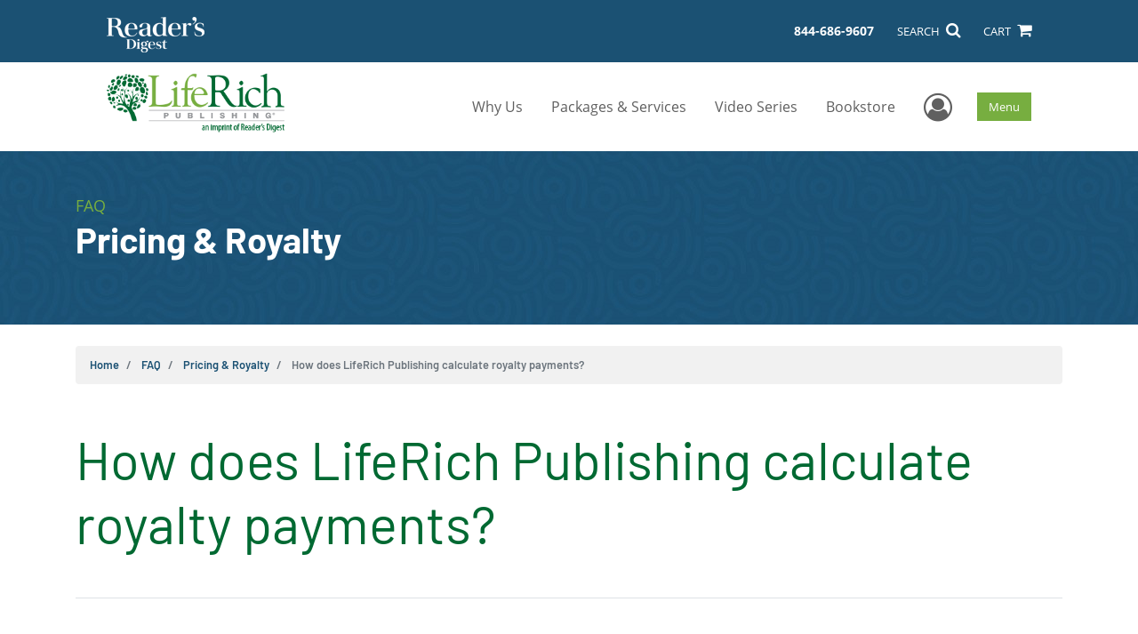

--- FILE ---
content_type: text/html; charset=utf-8
request_url: https://www.liferichpublishing.com/en/faq/pricing-and-royalty/how-does-liferich-publishing-calculate-royalty-payments
body_size: 7664
content:

<!doctype html>
<html lang="en">

<head>
    <!-- FOUC fix -->
    <!-- This should be loaded very first, before any style and scripts -->
    <style>
        html {
            visibility: hidden;
            opacity: 0;
        }

        .preload * {
            -webkit-transition: none !important;
            -moz-transition: none !important;
            -ms-transition: none !important;
            -o-transition: none !important;
        }
    </style>
    <!-- FOUC fix -->
    <!-- Required meta tags -->
    <meta charset="utf-8">
    <meta name="viewport" content="width=device-width, initial-scale=1, shrink-to-fit=no">
    
<script>
    (function (w, d, s, l, i) {
        w[l] = w[l] || []; w[l].push({
            'gtm.start':
            new Date().getTime(), event: 'gtm.js'
        }); var f = d.getElementsByTagName(s)[0],
            j = d.createElement(s), dl = l != 'dataLayer' ? '&l=' + l : ''; j.async = true; j.src =
                'https://www.googletagmanager.com/gtm.js?id=' + i + dl; f.parentNode.insertBefore(j, f);
    })(window, document, 'script', 'dataLayer', 'GTM-NT32S5B');</script>



    <title>How does LifeRich Publishing calculate royalty payments?</title>
            <link rel="canonical" hreflang="en" href="https://www.liferichpublishing.com/en/faq/pricing-and-royalty/how-does-liferich-publishing-calculate-royalty-payments" />

    <script type="text/javascript" src="/scripts/Asl.Foundation.Frameworks.min.js"></script>
<script async src="https://platform.twitter.com/widgets.js" charset="utf-8"></script>
<link rel="shortcut icon" href="/~/media/ASL/Images/LifeRichPublishing/LR-Favicon.png" />
<meta name="google-site-verification" content="efiDlcr0eTpThRuDndmUfpZccxB4iDnJna-36AQNJDs">
<!-- login focus fix -->
<script type="text/javascript" src="/~/media/ASL/js/Common/loginFocusFix.js" async></script>

    <link type="text/css" href="/styles/css/Asl.Foundation.Frameworks.min.css" rel="stylesheet" />
<link type="text/css" href="/styles/asl.feature.controls.min.css" rel="stylesheet" />
<link type="text/css" href="/styles/asl.feature.membership.min.css" rel="stylesheet" />
<link type="text/css" href="/styles/css/asl.feature.bookstore.min.css" rel="stylesheet" />
<link type="text/css" href="/styles/css/Asl.Feature.Navigation.min.css" rel="stylesheet" />
<link type="text/css" href="/styles/liferich/css/liferich.min.css" rel="stylesheet" />


    
</head>

<body class="preload" id="HowdoesLifeRichPublishingcalculateroyaltypayments">
    
<noscript>
    <iframe src="https://www.googletagmanager.com/ns.html?id=GTM-NT32S5B"
            height="0" width="0" style="display:none;visibility:hidden"></iframe>
</noscript>

    <!-- start Site Main Wrapper -->
    <div class="l-main-wrapper">

        <!-- start Header section -->
        <header class="l-header" >
            <!-- topbar -->
<div class="ap-topbar">
    <div class="ap-topbar__left">
        <div class="ap-topbar__left-info"><img class="img-fluid" src="/-/media/asl/images/liferichpublishing/logos/rd_logo.ashx" alt="" /></div>
    </div>
    <div class="ap-topbar__right">
        <div class="ap-topbar__right-info">
            <strong>844-686-9607</strong>
        </div>
        <div class="ap-topbar__icons">
            <!-- search icon and popup -->
            
<!-- search button icon -->
<a class="ap-topbar__search" href="#">SEARCH <i class="fa fa-search" aria-hidden="true"></i></a>
<!-- search-wrap -->
<div class="search-wrap">
    <!-- svg icons -->
    <svg class="d-none">
        <defs>
            <symbol id="icon-search" viewBox="0 0 24 24">
                <title>search</title>
                <path d="M15.5 14h-.79l-.28-.27C15.41 12.59 16 11.11 16 9.5 16 5.91 13.09 3 9.5 3S3 5.91 3 9.5 5.91 16 9.5 16c1.61 0 3.09-.59 4.23-1.57l.27.28v.79l5 4.99L20.49 19l-4.99-5zm-6 0C7.01 14 5 11.99 5 9.5S7.01 5 9.5 5 14 7.01 14 9.5 11.99 14 9.5 14z" />
            </symbol>
            <symbol id="icon-cross" viewBox="0 0 24 24">
                <title>cross</title>
                <path d="M19 6.41L17.59 5 12 10.59 6.41 5 5 6.41 10.59 12 5 17.59 6.41 19 12 13.41 17.59 19 19 17.59 13.41 12z" />
            </symbol>
        </defs>
    </svg>
    <!-- search block -->
    <div class="search">
        <form class="search__form" action="/en/search">
            <label for="search-input" class="login__items">Search Keyword</label>
            <input tabindex="-1" id="search-input" class="search__input" name="query" type="search" placeholder="Enter Keyword" autocomplete="off" autocorrect="off" autocapitalize="off" spellcheck="false" />
            <button tabindex="-1" class="search__btn search__btn--search" onclick="$('.search__form form').submit()"><svg class="search__icon search__icon--search"><use xlink:href="#icon-search"></use></svg></button>
        </form>
        <button tabindex="-1" id="btn-search-close" class="search__btn search__btn--search-close" aria-label="Close search form"><svg class="search__icon search__icon--cross"><use xlink:href="#icon-cross"></use></svg></button>
    </div>
</div>

            <!-- cart button icon -->
            
    <a class="ap-topbar__cart" href="/en/bookstore/shoppingcart">CART <i class="fa fa-shopping-cart" aria-hidden="true"></i></a>

        </div>
    </div>
</div>

<!-- brand-lines -->
<section class="ap-brand-lines">
    <span></span>
    <span></span>
</section>


<!-- navbar -->
<div class="ap-navbar">
    <!-- nav brand / logo -->
    <div class="ap-navbar__brand">
        
    <a href="/en/">
        <img src="/-/media/asl/images/liferichpublishing/logos/lr_logo.ashx" alt="LifeRich Publishing logo">
    </a>

    </div>
    <!-- desktop nav -->
    <nav class="ap-navbar__desktop-nav">
            <ul class="ap-navbar__list">
                <li class="ap-navbar__item">
                    <a class="ap-navbar__link" href="/en/why-us">Why Us</a>
                </li>
                <li class="ap-navbar__item">
                    <a class="ap-navbar__link" href="/en/catalog">Packages & Services</a>
                </li>
                <li class="ap-navbar__item">
                    <a class="ap-navbar__link" href="/en/writer-bites">Video Series</a>
                </li>
                <li class="ap-navbar__item">
                    <a class="ap-navbar__link" href="/en/bookstore">Bookstore</a>
                </li>
    </ul>

    </nav>
    <!-- link icons -->
    <div class="ap-navbar__links-wrap">
        <!-- user-nav trigger / avatar icon -->
        <a href="#" class="ap-navbar__avatar"><span class="sr-only">User Menu</span><i class="fa fa-user-circle-o" aria-hidden="true"></i></a>


        <!-- user nav -->
        <nav class="ap-navbar__user-nav">
                <ul class="ap-navbar__list">
            <li class="ap-navbar__item">
                <a tabindex="-1" class="ap-navbar__link" href="javascript:openLogin()" >Login</a>
            </li>
    </ul>

        </nav>

        <!-- menu-nav trigger / hamburger menu -->
        <a href="#" class="ap-navbar__trigger">Menu<span></span></a>

        <!-- menu nav -->
        <nav class="ap-navbar__menu-nav">
                <ul class="ap-navbar__list">
                <li class="ap-navbar__item ap-navbar__item--desktop">
                    <a tabindex="-1" class="ap-navbar__link" href="/en/why-us">Why Us</a>
                </li>
                <li class="ap-navbar__item ap-navbar__item--desktop">
                    <a tabindex="-1" class="ap-navbar__link" href="/en/catalog">Packages &amp; Services</a>
                </li>
                <li class="ap-navbar__item ap-navbar__item--desktop">
                    <a tabindex="-1" class="ap-navbar__link" href="/en/writer-bites">Video Series</a>
                </li>
                <li class="ap-navbar__item ap-navbar__item--desktop">
                    <a tabindex="-1" class="ap-navbar__link" href="/en/bookstore">Bookstore</a>
                </li>
                <li class="ap-navbar__item">
                    <a tabindex="-1" class="ap-navbar__link" href="/en/catalog/service-store">Service Store</a>
                </li>
                <li class="ap-navbar__item">
                    <a tabindex="-1" class="ap-navbar__link" href="/en/faq">FAQ</a>
                </li>
                <li class="ap-navbar__item">
                    <a tabindex="-1" class="ap-navbar__link" href="/en/author-resources">Author Resources</a>
                </li>
                <li class="ap-navbar__item">
                    <a tabindex="-1" class="ap-navbar__link" href="/en/contact">Contact Us</a>
                </li>
    </ul>

        </nav>
    </div>
</div>
<div id="login" class="search-wrap">
    <!-- start svg icons -->
    <svg class="d-none">
        <defs>
            <symbol id="icon-cross" viewBox="0 0 24 24">
                <title>cross</title>
                <path d="M19 6.41L17.59 5 12 10.59 6.41 5 5 6.41 10.59 12 5 17.59 6.41 19 12 13.41 17.59 19 19 17.59 13.41 12z" />
            </symbol>
        </defs>
    </svg>
    <!-- end svg icons -->
    <div id="loginPopup" class="search">
        <button id="btn-login-close" class="search__btn--search-close search__btn" aria-label="Close search form"><svg class="search__icon search__icon--cross"><use xlink:href="#icon-cross"></use></svg></button>
        <form id="loginForm" class="search__form">
            <div class="form-group">
                <div class="row">
                    <div class="col">
                        <h2 class="text-center"><label class="control-label login__items login__header">Please Sign In</label></h2>
                    </div>
                </div>
            </div>
            <div class="form-group">
               <label class="login__items" for="loginEmail">Email</label>
                <input class="form-control login__input text-box single-line" data-val="true" data-val-email="Please provide correct email format" data-val-maxlength="The maximum length for email is 80" data-val-maxlength-max="80" data-val-required="Please Provide Email" data-val-required-param="Email" id="loginEmail" name="Email" placeholder="Email" type="email" value="" />
                
                <input data-val="true" data-val-required="The isLoginPage field is required." id="hdnIsLoginPage" name="isLoginPage" type="hidden" value="False" />
                <input id="hdnRedirectUrl" name="RedirectUrl" type="hidden" value="" />

            </div>
            <div class="form-group">
                 <label class="login__items" for="loginPassword">Password</label>
                <input class="form-control login__input text-box single-line" data-val="true" data-val-required="Please Provide Password" data-val-required-param="Password" id="loginPassword" name="Password" placeholder="Password" type="password" value="" />
                
            </div>
            <div class="form-group">
                <button id="btnLogin" class="btn btn-secondary  btn-block login__items" type="submit">Log in</button>
                <div class="validation-summary-valid text-danger" data-valmsg-summary="true"><ul><li style="display:none"></li>
</ul></div>
                <div class="alert alert-danger invisible" id="errorMessage">
                </div>
                <img id="loader" class="loader" src="/Images/loading.gif" alt="loading" height="40">
            </div>
            <div class="form-group">
                <div class="row">
                    <div class="col-md-6 offset-md-6 text-right">
                        <a href="/AuthorCenter/Dashboard/AccountInformation/ForgotPassword" class="btn-block login__items">Forgot your Password?</a>
                    </div>
                </div>
            </div>
            <div class="form-group">
                
                <div class="login__items register-question">
                  don&#39;t have an account?
                </div>
                
                <div class="row">
                    <div class="col text-center">
                        <a id="btnCreateAccount" href="/en/register" class="btn btn-secondary login__items">Create an account</a>
                    </div>
                </div>
                <br />
                <div id="divGuest" class="row" style="display:none">
                    <div class="col text-center">
                        <a id="btnGuest" href="#" class="btn btn-secondary login__items">Continue as Guest</a>
                    </div>
                </div>
                <input id="RegisterUrl" name="RegisterUrl" type="hidden" value="/en/register" />
            </div>
        </form>
    </div>
</div>
            
        </header>

        <!-- end Header section -->
        <!-- start Main section -->
        <main class="l-main-body">

            <!-- ============================================================== -->
            <!-- start full-width background wrapper -->
            <section class="full-width-bg block-row-1">
                <!-- start l-hero section -->
                <section class="l-hero">
                    

    <section class="bg-pattern-blue py-5" id="" style="">
        <div class="container">

            
            <div class="row ">
                    <div class="col-md-12" >
                        <p class="text-green mb-0">FAQ</p>
<h2 class="text-white font-weight-bold">Pricing & Royalty</h2>
                    </div>
            </div>




        </div>
    </section>








                </section>
                <!-- end l-hero section -->
            </section>
            <!-- end full-width background wrapper -->
            <!-- ============================================================== -->
            <!-- ============================================================== -->
            <!-- start full-width background wrapper -->
            <section class="full-width-bg block-row-2">
                <div class="container">
                    <div class="row">
                        <div class="col">

                            <!-- start breadcrumb section -->
                            <section class="l-breadcrumb">

                                <ol class="breadcrumb">
    <li class="breadcrumb-item">
        <a href="/">Home</a>
    </li>
            <li class="breadcrumb-item">
                <a href="/en/faq">FAQ </a>
            </li>
            <li class="breadcrumb-item">
                <a href="/en/faq/pricing-and-royalty">Pricing &amp; Royalty</a>
            </li>
            <li class="breadcrumb-item active">
                How does LifeRich Publishing calculate royalty payments?
            </li>
</ol>


                            </section>
                            <!-- end breadcrumb section -->

                        </div>
                    </div>
                </div>
            </section>
            <!-- end full-width background wrapper -->
            <!-- ============================================================== -->
            <!-- ============================================================== -->
            <!-- start full-width background wrapper -->
            <section class="full-width-bg block-row-3">
                <!-- start l-headline section -->
                <section class="l-headline">
                    

                </section>
                <!-- end l-headline section -->
            </section>
            <!-- end full-width background wrapper -->
            <!-- ============================================================== -->
            <!-- ============================================================== -->
            <!-- start full-width background wrapper -->
            <section class="full-width-bg block-row-4 layout-1c">
                <!-- start l-content-wide section -->
                <section class="l-content-wide">

                    

    <section class="pt-4 pb-5" id="" style="">
        <div class="container">

            <div class="row mb-5">
<div class="col">
<h1 class="text-darkgreen">How does LifeRich Publishing calculate royalty payments?</h1>
<p class="border-bottom my-5">
</p>
<p>Your royalty rate calculations are based on the date you signed your author agreement.</p>
<p><strong>Author agreements signed on or after July 17, 2014</strong></p>
<p>Royalties are based on the net payments we actually receive from the sale of printed or electronic (e-book) copies of your book, minus any shipping and handling charges or sales and use taxes. Since retail and wholesale customers purchase on a discount, the royalty amount you receive depends on what type of customer bought your book, the channel through which they purchased, and any discount they received. Royalty percentages for printed, electronic (e-book), or audio copies are as follows:</p>
<ul>
    <li>25 percent of the retail price for sales of printed copies or audiobook copies directly through the LifeRich Publishing website bookstore.</li>
    <li>10 percent of the retail price for sales of printed copies or audiobook copies through one of our distribution channels, such as Amazon.*</li>
    <li>50 percent of digital net received for each e-book copy sold.</li>
</ul>
<p>Please be aware that the largest retailers, including Barnes &amp; Noble, place orders for print copies of LifeRich Publishing titles through Ingram, so those orders will appear as wholesale sales on your royalty statement.</p>
<p><em>Minimum Threshold for Payments</em></p>
<p>If your quarterly determination of royalties in any calendar year exceeds seventy-five ($75) dollars, the payment shall be issued according to the quarterly payment schedule. If the quarterly royalties due are equal to or less than seventy-five ($75) dollars, the quarterly royalty amount will be carried forward and added to the subsequent quarterly royalty amount due. Until cumulative author royalties exceed seventy-five ($75) dollars, each quarterly author royalties will be carried forward and added to the cumulative author royalties. Cumulative author royalties at the end of a calendar year will be issued by February 28.</p>
<p><em>* Please note: The 25 percent royalty rate only applies to consumer orders placed with LifeRich Publishing. A retail order placed with LifeRich Publishing qualifies for the 10 percent royalty.</em></p>
<p><strong>Author agreements signed prior to July 17, 2014</strong></p>
<p>Royalties are based on the net payments we actually receive from the sale of printed or electronic (e-book) copies of your book, minus any shipping and handling charges or sales and use taxes. Since retail and wholesale customers purchase at a discount, the royalty amount you receive depends on what types of customer bought your book, the channel through which they purchased, and any discount they received.</p>
<p>You should be aware that the largest retailers, including Barnes &amp; Noble and Amazon, place orders for LifeRich Publishing titles through Ingram; those orders will appear as wholesale sales on your royalty statement.</p>
<div class="text-center">
<a href="/en/faq/pricing-and-royalty" class="btn btn--1 btn--inverted">Go Back</a>
</div>
</div>
</div>
        </div>
    </section>








                </section>
                <!-- end l-content-wide section -->
            </section>
            <!-- end full-width background wrapper -->
            <!-- ============================================================== -->
            <!-- ============================================================== -->
            <!-- start full-width background wrapper -->
            <section class="full-width-bg block-row-5 layout-2c-equal">
                <div class="container">
                    <div class="row">

                        <div class="col-md-6">
                            <!-- start l-content-left section -->
                            <section class="l-content-left">

                                

                            </section>
                            <!-- end l-content-left section -->
                        </div>

                        <div class="col-md-6">
                            <!-- start l-content-right section -->
                            <section class="l-content-right">

                                

                            </section>
                            <!-- end l-content-right section -->
                        </div>

                    </div>
                </div>
            </section>
            <!-- end full-width background wrapper -->
            <!-- ============================================================== -->
            <!-- ============================================================== -->
            <!-- start full-width background wrapper -->
            <section class="full-width-bg block-row-6">
                <!-- start l-content-bottom section -->
                <section class="l-content-bottom">
                    

                </section>
                <!-- end l-content-bottom section -->
            </section>
            <!-- end full-width background wrapper -->
            <!-- ============================================================== -->

        </main>
        <!-- end Main section -->
        <!-- start Footer section -->

        <footer class="l-footer" >

            <div class="ftr__top">
  <div class="container">
    <div class="row">

      <div class="col-md-6">
        <div class="ftr__logo-wrap">
          <img src="/-/media/asl/images/liferichpublishing/lr_logo.ashx" alt="" class="img-fluid" />
        </div>
        <div class="mb-3 ftr__top-number"><span class="text-dark">Call</span> 844-686-9607</div>
      </div>

      <div class="col-md-3">
   <ul class="ftr__top-list">
          <li class="ftr__item-list"><a href="/en/catalog" class="ftr__item-link">Packages &amp; Services</a></li>
          <li class="ftr__item-list"><a href="/en/catalog/service-store" class="ftr__item-link">Service Store</a></li>
          <li class="ftr__item-list"><a href="/en/why-us/author-testimonials" class="ftr__item-link">Testimonials</a></li>
          <li class="ftr__item-list"><a href="/en/author-resources" class="ftr__item-link">Resources</a></li>
          <li class="ftr__item-list"><a href="/en/writer-bites" class="ftr__item-link">Video Series</a></li>
          <li class="ftr__item-list"><a href="/en/faq" class="ftr__item-link">FAQ</a></li>
          <li class="ftr__item-list"><a href="/en/free-publishing-guide" class="ftr__item-link">Publishing Guide</a></li>
    </ul>
      </div>

      <div class="col-md-3">
        <ul class="ftr__top-list">
          <li class="ftr__item-list"><a href="/en/why-us" class="ftr__item-link">Why Us?</a></li>
          <li class="ftr__item-list"><a href="/en/about-us" class="ftr__item-link">About Us</a></li>         
          <li class="ftr__item-list"><a href="/en/redeem" class="ftr__item-link">BookStub™ Redemption</a></li>
          <li class="ftr__item-list"><a href="/en/login" class="ftr__item-link">Login/Register</a></li>
          <li class="ftr__item-list"><a href="/en/contact" class="ftr__item-link">Contact Us</a></li>
 <li class="ftr__item-list"><a href="/en/referral" class="ftr__item-link">Referral Program</a></li>
          <li class="ftr__item-list"><a href="/en/faq/fraud" class="ftr__item-link">Fraud Alert</a></li>
        </ul>
      </div>
    </div>
  </div>
</div>    <div class="ftr__bottom">
        <div class="container">
            <div class="row">
                <div class="col">

<div class="row">
  <div class="col-md-6">
      <p class="ftr__bottom-policy mb-2">
      &copy; 2026 Copyright LifeRich Publishing &bull; 
      <a title="Privacy Policy" href="/en/privacy-policy" class="ftr__bottom-link">Privacy Policy</a>
      <br />
      <a title="Accessibility Statement" href="/en/accessibility-statement" class="ftr__bottom-link">Accessibility Statement</a>
      &bull;
      <a title="Do Not Sell My Info - CA Resident Only" rel="noopener noreferrer" href="https://ccpa.authorsolutions.com/do-not-sell-ca/" target="_blank">Do Not Sell My Info - CA Resident Only</a>
      </p>
      <p class="ftr__bottom-policy">E-commerce <a rel="noopener noreferrer" href="https://www.nopcommerce.com/" target="_blank" class="ftr__bottom-link">Powered by nopCommerce</a></p>

  </div>

  <div class="col-md-6">
    <ul class="social-list text-center text-md-right">
      <li class="social-list__item">
        <a title="LifeRich Publishing on Facebook" href="https://www.facebook.com/pages/LifeRich-Publishing/102666513260664" target="_blank" class="social-list__link"><i class="fa fa-facebook" aria-hidden="true"></i></a>
      </li>
      <li class="social-list__item d-none">
        <a title="LifeRich Publishing on Pinterest " href="https://pinterest.com/LifeRichPub/" target="_blank" class="social-list__link"><i class="fa fa-pinterest-p" aria-hidden="true"></i></a>
      </li>
      <li class="social-list__item">
        <a title="LifeRich Publishing on Twitter" href="https://twitter.com/LifeRichPub" target="_blank" class="social-list__link"><i class="fa fa-twitter" aria-hidden="true"></i></a>
      </li>
      <li class="social-list__item">
        <a title="LifeRich Publishing on YouTube" href="https://www.youtube.com/user/LifeRichPublishing?feature=" target="_blank" class="social-list__link"><i class="fa fa-youtube-play" aria-hidden="true"></i></a>
      </li>
    </ul>
  </div>
</div>                </div>
            </div>
        </div>
    </div>

            

        </footer>
        <!-- end Footer section -->

    </div>
    <!-- end Site Main Wrapper -->
    <!-- JavaScript -->
    <!-- jQuery first, then Popper.js, then Bootstrap JS -->
    <script type="text/javascript" src="/scripts/Asl.Feature.Controls.min.js"></script>
<script type="text/javascript" src="/scripts/login.min.js"></script>
<script type="text/javascript" src="/scripts/popper.min.js"></script>
<script type="text/javascript" src="/scripts/imprint.main.min.js"></script>
<script type="text/javascript" src="/scripts/search/Asl.Feature.Search.min.js"></script>
<script type="text/javascript" src="/scripts/Asl.Feature.Popover.js"></script>


    <!-- FOUC fix -->
    <!-- This should be loaded very last, after all style and scripts -->
    <style>
        html {
            visibility: visible;
            opacity: 1;
        }
    </style>
    <script>
        $(window).on('load', function () {
            $("body").removeClass("preload");
        });
    </script>
    <!-- FOUC fix -->
</body>

</html>

--- FILE ---
content_type: text/css
request_url: https://www.liferichpublishing.com/styles/liferich/css/liferich.min.css
body_size: 26810
content:
@charset "UTF-8";@font-face{font-family:'Barlow';font-style:italic;font-weight:100;font-display:swap;src:local("Barlow Thin Italic"),local("Barlow-ThinItalic"),url(https://fonts.gstatic.com/s/barlow/v4/7cHtv4kjgoGqM7E_CfNY8HIJmAci.woff2) format("woff2");unicode-range:U+102-103,U+110-111,U+128-129,U+168-169,U+1A0-1A1,U+1AF-1B0,U+1EA0-1EF9,U+20AB;}@font-face{font-family:'Barlow';font-style:italic;font-weight:100;font-display:swap;src:local("Barlow Thin Italic"),local("Barlow-ThinItalic"),url(https://fonts.gstatic.com/s/barlow/v4/7cHtv4kjgoGqM7E_CfNY8HMJmAci.woff2) format("woff2");unicode-range:U+100-24F,U+259,U+1E00-1EFF,U+2020,U+20A0-20AB,U+20AD-20CF,U+2113,U+2C60-2C7F,U+A720-A7FF;}@font-face{font-family:'Barlow';font-style:italic;font-weight:100;font-display:swap;src:local("Barlow Thin Italic"),local("Barlow-ThinItalic"),url(https://fonts.gstatic.com/s/barlow/v4/7cHtv4kjgoGqM7E_CfNY8H0JmA.woff2) format("woff2");unicode-range:U+0-FF,U+131,U+152-153,U+2BB-2BC,U+2C6,U+2DA,U+2DC,U+2000-206F,U+2074,U+20AC,U+2122,U+2191,U+2193,U+2212,U+2215,U+FEFF,U+FFFD;}@font-face{font-family:'Barlow';font-style:italic;font-weight:200;font-display:swap;src:local("Barlow ExtraLight Italic"),local("Barlow-ExtraLightItalic"),url(https://fonts.gstatic.com/s/barlow/v4/7cHsv4kjgoGqM7E_CfP04WohvTobdw.woff2) format("woff2");unicode-range:U+102-103,U+110-111,U+128-129,U+168-169,U+1A0-1A1,U+1AF-1B0,U+1EA0-1EF9,U+20AB;}@font-face{font-family:'Barlow';font-style:italic;font-weight:200;font-display:swap;src:local("Barlow ExtraLight Italic"),local("Barlow-ExtraLightItalic"),url(https://fonts.gstatic.com/s/barlow/v4/7cHsv4kjgoGqM7E_CfP04WogvTobdw.woff2) format("woff2");unicode-range:U+100-24F,U+259,U+1E00-1EFF,U+2020,U+20A0-20AB,U+20AD-20CF,U+2113,U+2C60-2C7F,U+A720-A7FF;}@font-face{font-family:'Barlow';font-style:italic;font-weight:200;font-display:swap;src:local("Barlow ExtraLight Italic"),local("Barlow-ExtraLightItalic"),url(https://fonts.gstatic.com/s/barlow/v4/7cHsv4kjgoGqM7E_CfP04WouvTo.woff2) format("woff2");unicode-range:U+0-FF,U+131,U+152-153,U+2BB-2BC,U+2C6,U+2DA,U+2DC,U+2000-206F,U+2074,U+20AC,U+2122,U+2191,U+2193,U+2212,U+2215,U+FEFF,U+FFFD;}@font-face{font-family:'Barlow';font-style:italic;font-weight:300;font-display:swap;src:local("Barlow Light Italic"),local("Barlow-LightItalic"),url(https://fonts.gstatic.com/s/barlow/v4/7cHsv4kjgoGqM7E_CfOQ4mohvTobdw.woff2) format("woff2");unicode-range:U+102-103,U+110-111,U+128-129,U+168-169,U+1A0-1A1,U+1AF-1B0,U+1EA0-1EF9,U+20AB;}@font-face{font-family:'Barlow';font-style:italic;font-weight:300;font-display:swap;src:local("Barlow Light Italic"),local("Barlow-LightItalic"),url(https://fonts.gstatic.com/s/barlow/v4/7cHsv4kjgoGqM7E_CfOQ4mogvTobdw.woff2) format("woff2");unicode-range:U+100-24F,U+259,U+1E00-1EFF,U+2020,U+20A0-20AB,U+20AD-20CF,U+2113,U+2C60-2C7F,U+A720-A7FF;}@font-face{font-family:'Barlow';font-style:italic;font-weight:300;font-display:swap;src:local("Barlow Light Italic"),local("Barlow-LightItalic"),url(https://fonts.gstatic.com/s/barlow/v4/7cHsv4kjgoGqM7E_CfOQ4mouvTo.woff2) format("woff2");unicode-range:U+0-FF,U+131,U+152-153,U+2BB-2BC,U+2C6,U+2DA,U+2DC,U+2000-206F,U+2074,U+20AC,U+2122,U+2191,U+2193,U+2212,U+2215,U+FEFF,U+FFFD;}@font-face{font-family:'Barlow';font-style:italic;font-weight:400;font-display:swap;src:local("Barlow Italic"),local("Barlow-Italic"),url(https://fonts.gstatic.com/s/barlow/v4/7cHrv4kjgoGqM7E_Cfs0wH8RnA.woff2) format("woff2");unicode-range:U+102-103,U+110-111,U+128-129,U+168-169,U+1A0-1A1,U+1AF-1B0,U+1EA0-1EF9,U+20AB;}@font-face{font-family:'Barlow';font-style:italic;font-weight:400;font-display:swap;src:local("Barlow Italic"),local("Barlow-Italic"),url(https://fonts.gstatic.com/s/barlow/v4/7cHrv4kjgoGqM7E_Cfs1wH8RnA.woff2) format("woff2");unicode-range:U+100-24F,U+259,U+1E00-1EFF,U+2020,U+20A0-20AB,U+20AD-20CF,U+2113,U+2C60-2C7F,U+A720-A7FF;}@font-face{font-family:'Barlow';font-style:italic;font-weight:400;font-display:swap;src:local("Barlow Italic"),local("Barlow-Italic"),url(https://fonts.gstatic.com/s/barlow/v4/7cHrv4kjgoGqM7E_Cfs7wH8.woff2) format("woff2");unicode-range:U+0-FF,U+131,U+152-153,U+2BB-2BC,U+2C6,U+2DA,U+2DC,U+2000-206F,U+2074,U+20AC,U+2122,U+2191,U+2193,U+2212,U+2215,U+FEFF,U+FFFD;}@font-face{font-family:'Barlow';font-style:italic;font-weight:500;font-display:swap;src:local("Barlow Medium Italic"),local("Barlow-MediumItalic"),url(https://fonts.gstatic.com/s/barlow/v4/7cHsv4kjgoGqM7E_CfPI42ohvTobdw.woff2) format("woff2");unicode-range:U+102-103,U+110-111,U+128-129,U+168-169,U+1A0-1A1,U+1AF-1B0,U+1EA0-1EF9,U+20AB;}@font-face{font-family:'Barlow';font-style:italic;font-weight:500;font-display:swap;src:local("Barlow Medium Italic"),local("Barlow-MediumItalic"),url(https://fonts.gstatic.com/s/barlow/v4/7cHsv4kjgoGqM7E_CfPI42ogvTobdw.woff2) format("woff2");unicode-range:U+100-24F,U+259,U+1E00-1EFF,U+2020,U+20A0-20AB,U+20AD-20CF,U+2113,U+2C60-2C7F,U+A720-A7FF;}@font-face{font-family:'Barlow';font-style:italic;font-weight:500;font-display:swap;src:local("Barlow Medium Italic"),local("Barlow-MediumItalic"),url(https://fonts.gstatic.com/s/barlow/v4/7cHsv4kjgoGqM7E_CfPI42ouvTo.woff2) format("woff2");unicode-range:U+0-FF,U+131,U+152-153,U+2BB-2BC,U+2C6,U+2DA,U+2DC,U+2000-206F,U+2074,U+20AC,U+2122,U+2191,U+2193,U+2212,U+2215,U+FEFF,U+FFFD;}@font-face{font-family:'Barlow';font-style:italic;font-weight:600;font-display:swap;src:local("Barlow SemiBold Italic"),local("Barlow-SemiBoldItalic"),url(https://fonts.gstatic.com/s/barlow/v4/7cHsv4kjgoGqM7E_CfPk5GohvTobdw.woff2) format("woff2");unicode-range:U+102-103,U+110-111,U+128-129,U+168-169,U+1A0-1A1,U+1AF-1B0,U+1EA0-1EF9,U+20AB;}@font-face{font-family:'Barlow';font-style:italic;font-weight:600;font-display:swap;src:local("Barlow SemiBold Italic"),local("Barlow-SemiBoldItalic"),url(https://fonts.gstatic.com/s/barlow/v4/7cHsv4kjgoGqM7E_CfPk5GogvTobdw.woff2) format("woff2");unicode-range:U+100-24F,U+259,U+1E00-1EFF,U+2020,U+20A0-20AB,U+20AD-20CF,U+2113,U+2C60-2C7F,U+A720-A7FF;}@font-face{font-family:'Barlow';font-style:italic;font-weight:600;font-display:swap;src:local("Barlow SemiBold Italic"),local("Barlow-SemiBoldItalic"),url(https://fonts.gstatic.com/s/barlow/v4/7cHsv4kjgoGqM7E_CfPk5GouvTo.woff2) format("woff2");unicode-range:U+0-FF,U+131,U+152-153,U+2BB-2BC,U+2C6,U+2DA,U+2DC,U+2000-206F,U+2074,U+20AC,U+2122,U+2191,U+2193,U+2212,U+2215,U+FEFF,U+FFFD;}@font-face{font-family:'Barlow';font-style:italic;font-weight:700;font-display:swap;src:local("Barlow Bold Italic"),local("Barlow-BoldItalic"),url(https://fonts.gstatic.com/s/barlow/v4/7cHsv4kjgoGqM7E_CfOA5WohvTobdw.woff2) format("woff2");unicode-range:U+102-103,U+110-111,U+128-129,U+168-169,U+1A0-1A1,U+1AF-1B0,U+1EA0-1EF9,U+20AB;}@font-face{font-family:'Barlow';font-style:italic;font-weight:700;font-display:swap;src:local("Barlow Bold Italic"),local("Barlow-BoldItalic"),url(https://fonts.gstatic.com/s/barlow/v4/7cHsv4kjgoGqM7E_CfOA5WogvTobdw.woff2) format("woff2");unicode-range:U+100-24F,U+259,U+1E00-1EFF,U+2020,U+20A0-20AB,U+20AD-20CF,U+2113,U+2C60-2C7F,U+A720-A7FF;}@font-face{font-family:'Barlow';font-style:italic;font-weight:700;font-display:swap;src:local("Barlow Bold Italic"),local("Barlow-BoldItalic"),url(https://fonts.gstatic.com/s/barlow/v4/7cHsv4kjgoGqM7E_CfOA5WouvTo.woff2) format("woff2");unicode-range:U+0-FF,U+131,U+152-153,U+2BB-2BC,U+2C6,U+2DA,U+2DC,U+2000-206F,U+2074,U+20AC,U+2122,U+2191,U+2193,U+2212,U+2215,U+FEFF,U+FFFD;}@font-face{font-family:'Barlow';font-style:italic;font-weight:800;font-display:swap;src:local("Barlow ExtraBold Italic"),local("Barlow-ExtraBoldItalic"),url(https://fonts.gstatic.com/s/barlow/v4/7cHsv4kjgoGqM7E_CfOc5mohvTobdw.woff2) format("woff2");unicode-range:U+102-103,U+110-111,U+128-129,U+168-169,U+1A0-1A1,U+1AF-1B0,U+1EA0-1EF9,U+20AB;}@font-face{font-family:'Barlow';font-style:italic;font-weight:800;font-display:swap;src:local("Barlow ExtraBold Italic"),local("Barlow-ExtraBoldItalic"),url(https://fonts.gstatic.com/s/barlow/v4/7cHsv4kjgoGqM7E_CfOc5mogvTobdw.woff2) format("woff2");unicode-range:U+100-24F,U+259,U+1E00-1EFF,U+2020,U+20A0-20AB,U+20AD-20CF,U+2113,U+2C60-2C7F,U+A720-A7FF;}@font-face{font-family:'Barlow';font-style:italic;font-weight:800;font-display:swap;src:local("Barlow ExtraBold Italic"),local("Barlow-ExtraBoldItalic"),url(https://fonts.gstatic.com/s/barlow/v4/7cHsv4kjgoGqM7E_CfOc5mouvTo.woff2) format("woff2");unicode-range:U+0-FF,U+131,U+152-153,U+2BB-2BC,U+2C6,U+2DA,U+2DC,U+2000-206F,U+2074,U+20AC,U+2122,U+2191,U+2193,U+2212,U+2215,U+FEFF,U+FFFD;}@font-face{font-family:'Barlow';font-style:italic;font-weight:900;font-display:swap;src:local("Barlow Black Italic"),local("Barlow-BlackItalic"),url(https://fonts.gstatic.com/s/barlow/v4/7cHsv4kjgoGqM7E_CfO452ohvTobdw.woff2) format("woff2");unicode-range:U+102-103,U+110-111,U+128-129,U+168-169,U+1A0-1A1,U+1AF-1B0,U+1EA0-1EF9,U+20AB;}@font-face{font-family:'Barlow';font-style:italic;font-weight:900;font-display:swap;src:local("Barlow Black Italic"),local("Barlow-BlackItalic"),url(https://fonts.gstatic.com/s/barlow/v4/7cHsv4kjgoGqM7E_CfO452ogvTobdw.woff2) format("woff2");unicode-range:U+100-24F,U+259,U+1E00-1EFF,U+2020,U+20A0-20AB,U+20AD-20CF,U+2113,U+2C60-2C7F,U+A720-A7FF;}@font-face{font-family:'Barlow';font-style:italic;font-weight:900;font-display:swap;src:local("Barlow Black Italic"),local("Barlow-BlackItalic"),url(https://fonts.gstatic.com/s/barlow/v4/7cHsv4kjgoGqM7E_CfO452ouvTo.woff2) format("woff2");unicode-range:U+0-FF,U+131,U+152-153,U+2BB-2BC,U+2C6,U+2DA,U+2DC,U+2000-206F,U+2074,U+20AC,U+2122,U+2191,U+2193,U+2212,U+2215,U+FEFF,U+FFFD;}@font-face{font-family:'Barlow';font-style:normal;font-weight:100;font-display:swap;src:local("Barlow Thin"),local("Barlow-Thin"),url(https://fonts.gstatic.com/s/barlow/v4/7cHrv4kjgoGqM7E3b_s0wH8RnA.woff2) format("woff2");unicode-range:U+102-103,U+110-111,U+128-129,U+168-169,U+1A0-1A1,U+1AF-1B0,U+1EA0-1EF9,U+20AB;}@font-face{font-family:'Barlow';font-style:normal;font-weight:100;font-display:swap;src:local("Barlow Thin"),local("Barlow-Thin"),url(https://fonts.gstatic.com/s/barlow/v4/7cHrv4kjgoGqM7E3b_s1wH8RnA.woff2) format("woff2");unicode-range:U+100-24F,U+259,U+1E00-1EFF,U+2020,U+20A0-20AB,U+20AD-20CF,U+2113,U+2C60-2C7F,U+A720-A7FF;}@font-face{font-family:'Barlow';font-style:normal;font-weight:100;font-display:swap;src:local("Barlow Thin"),local("Barlow-Thin"),url(https://fonts.gstatic.com/s/barlow/v4/7cHrv4kjgoGqM7E3b_s7wH8.woff2) format("woff2");unicode-range:U+0-FF,U+131,U+152-153,U+2BB-2BC,U+2C6,U+2DA,U+2DC,U+2000-206F,U+2074,U+20AC,U+2122,U+2191,U+2193,U+2212,U+2215,U+FEFF,U+FFFD;}@font-face{font-family:'Barlow';font-style:normal;font-weight:200;font-display:swap;src:local("Barlow ExtraLight"),local("Barlow-ExtraLight"),url(https://fonts.gstatic.com/s/barlow/v4/7cHqv4kjgoGqM7E3w-os6FospT4.woff2) format("woff2");unicode-range:U+102-103,U+110-111,U+128-129,U+168-169,U+1A0-1A1,U+1AF-1B0,U+1EA0-1EF9,U+20AB;}@font-face{font-family:'Barlow';font-style:normal;font-weight:200;font-display:swap;src:local("Barlow ExtraLight"),local("Barlow-ExtraLight"),url(https://fonts.gstatic.com/s/barlow/v4/7cHqv4kjgoGqM7E3w-os6VospT4.woff2) format("woff2");unicode-range:U+100-24F,U+259,U+1E00-1EFF,U+2020,U+20A0-20AB,U+20AD-20CF,U+2113,U+2C60-2C7F,U+A720-A7FF;}@font-face{font-family:'Barlow';font-style:normal;font-weight:200;font-display:swap;src:local("Barlow ExtraLight"),local("Barlow-ExtraLight"),url(https://fonts.gstatic.com/s/barlow/v4/7cHqv4kjgoGqM7E3w-os51os.woff2) format("woff2");unicode-range:U+0-FF,U+131,U+152-153,U+2BB-2BC,U+2C6,U+2DA,U+2DC,U+2000-206F,U+2074,U+20AC,U+2122,U+2191,U+2193,U+2212,U+2215,U+FEFF,U+FFFD;}@font-face{font-family:'Barlow';font-style:normal;font-weight:300;font-display:swap;src:local("Barlow Light"),local("Barlow-Light"),url(https://fonts.gstatic.com/s/barlow/v4/7cHqv4kjgoGqM7E3p-ks6FospT4.woff2) format("woff2");unicode-range:U+102-103,U+110-111,U+128-129,U+168-169,U+1A0-1A1,U+1AF-1B0,U+1EA0-1EF9,U+20AB;}@font-face{font-family:'Barlow';font-style:normal;font-weight:300;font-display:swap;src:local("Barlow Light"),local("Barlow-Light"),url(https://fonts.gstatic.com/s/barlow/v4/7cHqv4kjgoGqM7E3p-ks6VospT4.woff2) format("woff2");unicode-range:U+100-24F,U+259,U+1E00-1EFF,U+2020,U+20A0-20AB,U+20AD-20CF,U+2113,U+2C60-2C7F,U+A720-A7FF;}@font-face{font-family:'Barlow';font-style:normal;font-weight:300;font-display:swap;src:local("Barlow Light"),local("Barlow-Light"),url(https://fonts.gstatic.com/s/barlow/v4/7cHqv4kjgoGqM7E3p-ks51os.woff2) format("woff2");unicode-range:U+0-FF,U+131,U+152-153,U+2BB-2BC,U+2C6,U+2DA,U+2DC,U+2000-206F,U+2074,U+20AC,U+2122,U+2191,U+2193,U+2212,U+2215,U+FEFF,U+FFFD;}@font-face{font-family:'Barlow';font-style:normal;font-weight:400;font-display:swap;src:local("Barlow Regular"),local("Barlow-Regular"),url(https://fonts.gstatic.com/s/barlow/v4/7cHpv4kjgoGqM7E_A8s52Hs.woff2) format("woff2");unicode-range:U+102-103,U+110-111,U+128-129,U+168-169,U+1A0-1A1,U+1AF-1B0,U+1EA0-1EF9,U+20AB;}@font-face{font-family:'Barlow';font-style:normal;font-weight:400;font-display:swap;src:local("Barlow Regular"),local("Barlow-Regular"),url(https://fonts.gstatic.com/s/barlow/v4/7cHpv4kjgoGqM7E_Ass52Hs.woff2) format("woff2");unicode-range:U+100-24F,U+259,U+1E00-1EFF,U+2020,U+20A0-20AB,U+20AD-20CF,U+2113,U+2C60-2C7F,U+A720-A7FF;}@font-face{font-family:'Barlow';font-style:normal;font-weight:400;font-display:swap;src:local("Barlow Regular"),local("Barlow-Regular"),url(https://fonts.gstatic.com/s/barlow/v4/7cHpv4kjgoGqM7E_DMs5.woff2) format("woff2");unicode-range:U+0-FF,U+131,U+152-153,U+2BB-2BC,U+2C6,U+2DA,U+2DC,U+2000-206F,U+2074,U+20AC,U+2122,U+2191,U+2193,U+2212,U+2215,U+FEFF,U+FFFD;}@font-face{font-family:'Barlow';font-style:normal;font-weight:500;font-display:swap;src:local("Barlow Medium"),local("Barlow-Medium"),url(https://fonts.gstatic.com/s/barlow/v4/7cHqv4kjgoGqM7E3_-gs6FospT4.woff2) format("woff2");unicode-range:U+102-103,U+110-111,U+128-129,U+168-169,U+1A0-1A1,U+1AF-1B0,U+1EA0-1EF9,U+20AB;}@font-face{font-family:'Barlow';font-style:normal;font-weight:500;font-display:swap;src:local("Barlow Medium"),local("Barlow-Medium"),url(https://fonts.gstatic.com/s/barlow/v4/7cHqv4kjgoGqM7E3_-gs6VospT4.woff2) format("woff2");unicode-range:U+100-24F,U+259,U+1E00-1EFF,U+2020,U+20A0-20AB,U+20AD-20CF,U+2113,U+2C60-2C7F,U+A720-A7FF;}@font-face{font-family:'Barlow';font-style:normal;font-weight:500;font-display:swap;src:local("Barlow Medium"),local("Barlow-Medium"),url(https://fonts.gstatic.com/s/barlow/v4/7cHqv4kjgoGqM7E3_-gs51os.woff2) format("woff2");unicode-range:U+0-FF,U+131,U+152-153,U+2BB-2BC,U+2C6,U+2DA,U+2DC,U+2000-206F,U+2074,U+20AC,U+2122,U+2191,U+2193,U+2212,U+2215,U+FEFF,U+FFFD;}@font-face{font-family:'Barlow';font-style:normal;font-weight:600;font-display:swap;src:local("Barlow SemiBold"),local("Barlow-SemiBold"),url(https://fonts.gstatic.com/s/barlow/v4/7cHqv4kjgoGqM7E30-8s6FospT4.woff2) format("woff2");unicode-range:U+102-103,U+110-111,U+128-129,U+168-169,U+1A0-1A1,U+1AF-1B0,U+1EA0-1EF9,U+20AB;}@font-face{font-family:'Barlow';font-style:normal;font-weight:600;font-display:swap;src:local("Barlow SemiBold"),local("Barlow-SemiBold"),url(https://fonts.gstatic.com/s/barlow/v4/7cHqv4kjgoGqM7E30-8s6VospT4.woff2) format("woff2");unicode-range:U+100-24F,U+259,U+1E00-1EFF,U+2020,U+20A0-20AB,U+20AD-20CF,U+2113,U+2C60-2C7F,U+A720-A7FF;}@font-face{font-family:'Barlow';font-style:normal;font-weight:600;font-display:swap;src:local("Barlow SemiBold"),local("Barlow-SemiBold"),url(https://fonts.gstatic.com/s/barlow/v4/7cHqv4kjgoGqM7E30-8s51os.woff2) format("woff2");unicode-range:U+0-FF,U+131,U+152-153,U+2BB-2BC,U+2C6,U+2DA,U+2DC,U+2000-206F,U+2074,U+20AC,U+2122,U+2191,U+2193,U+2212,U+2215,U+FEFF,U+FFFD;}@font-face{font-family:'Barlow';font-style:normal;font-weight:700;font-display:swap;src:local("Barlow Bold"),local("Barlow-Bold"),url(https://fonts.gstatic.com/s/barlow/v4/7cHqv4kjgoGqM7E3t-4s6FospT4.woff2) format("woff2");unicode-range:U+102-103,U+110-111,U+128-129,U+168-169,U+1A0-1A1,U+1AF-1B0,U+1EA0-1EF9,U+20AB;}@font-face{font-family:'Barlow';font-style:normal;font-weight:700;font-display:swap;src:local("Barlow Bold"),local("Barlow-Bold"),url(https://fonts.gstatic.com/s/barlow/v4/7cHqv4kjgoGqM7E3t-4s6VospT4.woff2) format("woff2");unicode-range:U+100-24F,U+259,U+1E00-1EFF,U+2020,U+20A0-20AB,U+20AD-20CF,U+2113,U+2C60-2C7F,U+A720-A7FF;}@font-face{font-family:'Barlow';font-style:normal;font-weight:700;font-display:swap;src:local("Barlow Bold"),local("Barlow-Bold"),url(https://fonts.gstatic.com/s/barlow/v4/7cHqv4kjgoGqM7E3t-4s51os.woff2) format("woff2");unicode-range:U+0-FF,U+131,U+152-153,U+2BB-2BC,U+2C6,U+2DA,U+2DC,U+2000-206F,U+2074,U+20AC,U+2122,U+2191,U+2193,U+2212,U+2215,U+FEFF,U+FFFD;}@font-face{font-family:'Barlow';font-style:normal;font-weight:800;font-display:swap;src:local("Barlow ExtraBold"),local("Barlow-ExtraBold"),url(https://fonts.gstatic.com/s/barlow/v4/7cHqv4kjgoGqM7E3q-0s6FospT4.woff2) format("woff2");unicode-range:U+102-103,U+110-111,U+128-129,U+168-169,U+1A0-1A1,U+1AF-1B0,U+1EA0-1EF9,U+20AB;}@font-face{font-family:'Barlow';font-style:normal;font-weight:800;font-display:swap;src:local("Barlow ExtraBold"),local("Barlow-ExtraBold"),url(https://fonts.gstatic.com/s/barlow/v4/7cHqv4kjgoGqM7E3q-0s6VospT4.woff2) format("woff2");unicode-range:U+100-24F,U+259,U+1E00-1EFF,U+2020,U+20A0-20AB,U+20AD-20CF,U+2113,U+2C60-2C7F,U+A720-A7FF;}@font-face{font-family:'Barlow';font-style:normal;font-weight:800;font-display:swap;src:local("Barlow ExtraBold"),local("Barlow-ExtraBold"),url(https://fonts.gstatic.com/s/barlow/v4/7cHqv4kjgoGqM7E3q-0s51os.woff2) format("woff2");unicode-range:U+0-FF,U+131,U+152-153,U+2BB-2BC,U+2C6,U+2DA,U+2DC,U+2000-206F,U+2074,U+20AC,U+2122,U+2191,U+2193,U+2212,U+2215,U+FEFF,U+FFFD;}@font-face{font-family:'Barlow';font-style:normal;font-weight:900;font-display:swap;src:local("Barlow Black"),local("Barlow-Black"),url(https://fonts.gstatic.com/s/barlow/v4/7cHqv4kjgoGqM7E3j-ws6FospT4.woff2) format("woff2");unicode-range:U+102-103,U+110-111,U+128-129,U+168-169,U+1A0-1A1,U+1AF-1B0,U+1EA0-1EF9,U+20AB;}@font-face{font-family:'Barlow';font-style:normal;font-weight:900;font-display:swap;src:local("Barlow Black"),local("Barlow-Black"),url(https://fonts.gstatic.com/s/barlow/v4/7cHqv4kjgoGqM7E3j-ws6VospT4.woff2) format("woff2");unicode-range:U+100-24F,U+259,U+1E00-1EFF,U+2020,U+20A0-20AB,U+20AD-20CF,U+2113,U+2C60-2C7F,U+A720-A7FF;}@font-face{font-family:'Barlow';font-style:normal;font-weight:900;font-display:swap;src:local("Barlow Black"),local("Barlow-Black"),url(https://fonts.gstatic.com/s/barlow/v4/7cHqv4kjgoGqM7E3j-ws51os.woff2) format("woff2");unicode-range:U+0-FF,U+131,U+152-153,U+2BB-2BC,U+2C6,U+2DA,U+2DC,U+2000-206F,U+2074,U+20AC,U+2122,U+2191,U+2193,U+2212,U+2215,U+FEFF,U+FFFD;}@font-face{font-family:'Montserrat';font-style:italic;font-weight:300;src:local("Montserrat Light Italic"),local("Montserrat-LightItalic"),url(https://fonts.gstatic.com/s/montserrat/v12/JTUPjIg1_i6t8kCHKm459WxZYgzz_PZw.woff2) format("woff2");unicode-range:U+0-FF,U+131,U+152-153,U+2BB-2BC,U+2C6,U+2DA,U+2DC,U+2000-206F,U+2074,U+20AC,U+2122,U+2191,U+2193,U+2212,U+2215,U+FEFF,U+FFFD;}@font-face{font-family:'Montserrat';font-style:italic;font-weight:400;src:local("Montserrat Italic"),local("Montserrat-Italic"),url(https://fonts.gstatic.com/s/montserrat/v12/JTUQjIg1_i6t8kCHKm459WxRyS7m.woff2) format("woff2");unicode-range:U+0-FF,U+131,U+152-153,U+2BB-2BC,U+2C6,U+2DA,U+2DC,U+2000-206F,U+2074,U+20AC,U+2122,U+2191,U+2193,U+2212,U+2215,U+FEFF,U+FFFD;}@font-face{font-family:'Montserrat';font-style:italic;font-weight:600;src:local("Montserrat SemiBold Italic"),local("Montserrat-SemiBoldItalic"),url(https://fonts.gstatic.com/s/montserrat/v12/JTUPjIg1_i6t8kCHKm459WxZFgrz_PZw.woff2) format("woff2");unicode-range:U+0-FF,U+131,U+152-153,U+2BB-2BC,U+2C6,U+2DA,U+2DC,U+2000-206F,U+2074,U+20AC,U+2122,U+2191,U+2193,U+2212,U+2215,U+FEFF,U+FFFD;}@font-face{font-family:'Montserrat';font-style:italic;font-weight:700;src:local("Montserrat Bold Italic"),local("Montserrat-BoldItalic"),url(https://fonts.gstatic.com/s/montserrat/v12/JTUPjIg1_i6t8kCHKm459WxZcgvz_PZw.woff2) format("woff2");unicode-range:U+0-FF,U+131,U+152-153,U+2BB-2BC,U+2C6,U+2DA,U+2DC,U+2000-206F,U+2074,U+20AC,U+2122,U+2191,U+2193,U+2212,U+2215,U+FEFF,U+FFFD;}@font-face{font-family:'Montserrat';font-style:normal;font-weight:300;src:local("Montserrat Light"),local("Montserrat-Light"),url(https://fonts.gstatic.com/s/montserrat/v12/JTURjIg1_i6t8kCHKm45_cJD3gnD_g.woff2) format("woff2");unicode-range:U+0-FF,U+131,U+152-153,U+2BB-2BC,U+2C6,U+2DA,U+2DC,U+2000-206F,U+2074,U+20AC,U+2122,U+2191,U+2193,U+2212,U+2215,U+FEFF,U+FFFD;}@font-face{font-family:'Montserrat';font-style:normal;font-weight:400;src:local("Montserrat Regular"),local("Montserrat-Regular"),url(https://fonts.gstatic.com/s/montserrat/v12/JTUSjIg1_i6t8kCHKm459Wlhyw.woff2) format("woff2");unicode-range:U+0-FF,U+131,U+152-153,U+2BB-2BC,U+2C6,U+2DA,U+2DC,U+2000-206F,U+2074,U+20AC,U+2122,U+2191,U+2193,U+2212,U+2215,U+FEFF,U+FFFD;}@font-face{font-family:'Montserrat';font-style:normal;font-weight:600;src:local("Montserrat SemiBold"),local("Montserrat-SemiBold"),url(https://fonts.gstatic.com/s/montserrat/v12/JTURjIg1_i6t8kCHKm45_bZF3gnD_g.woff2) format("woff2");unicode-range:U+0-FF,U+131,U+152-153,U+2BB-2BC,U+2C6,U+2DA,U+2DC,U+2000-206F,U+2074,U+20AC,U+2122,U+2191,U+2193,U+2212,U+2215,U+FEFF,U+FFFD;}@font-face{font-family:'Montserrat';font-style:normal;font-weight:700;src:local("Montserrat Bold"),local("Montserrat-Bold"),url(https://fonts.gstatic.com/s/montserrat/v12/JTURjIg1_i6t8kCHKm45_dJE3gnD_g.woff2) format("woff2");unicode-range:U+0-FF,U+131,U+152-153,U+2BB-2BC,U+2C6,U+2DA,U+2DC,U+2000-206F,U+2074,U+20AC,U+2122,U+2191,U+2193,U+2212,U+2215,U+FEFF,U+FFFD;}@font-face{font-family:'Open Sans';font-style:italic;font-weight:300;font-display:swap;src:local("Open Sans Light Italic"),local("OpenSans-LightItalic"),url(https://fonts.gstatic.com/s/opensans/v17/memnYaGs126MiZpBA-UFUKWyV9hmIqOjjg.woff2) format("woff2");unicode-range:U+460-52F,U+1C80-1C88,U+20B4,U+2DE0-2DFF,U+A640-A69F,U+FE2E-FE2F;}@font-face{font-family:'Open Sans';font-style:italic;font-weight:300;font-display:swap;src:local("Open Sans Light Italic"),local("OpenSans-LightItalic"),url(https://fonts.gstatic.com/s/opensans/v17/memnYaGs126MiZpBA-UFUKWyV9hvIqOjjg.woff2) format("woff2");unicode-range:U+400-45F,U+490-491,U+4B0-4B1,U+2116;}@font-face{font-family:'Open Sans';font-style:italic;font-weight:300;font-display:swap;src:local("Open Sans Light Italic"),local("OpenSans-LightItalic"),url(https://fonts.gstatic.com/s/opensans/v17/memnYaGs126MiZpBA-UFUKWyV9hnIqOjjg.woff2) format("woff2");unicode-range:U+1F00-1FFF;}@font-face{font-family:'Open Sans';font-style:italic;font-weight:300;font-display:swap;src:local("Open Sans Light Italic"),local("OpenSans-LightItalic"),url(https://fonts.gstatic.com/s/opensans/v17/memnYaGs126MiZpBA-UFUKWyV9hoIqOjjg.woff2) format("woff2");unicode-range:U+370-3FF;}@font-face{font-family:'Open Sans';font-style:italic;font-weight:300;font-display:swap;src:local("Open Sans Light Italic"),local("OpenSans-LightItalic"),url(https://fonts.gstatic.com/s/opensans/v17/memnYaGs126MiZpBA-UFUKWyV9hkIqOjjg.woff2) format("woff2");unicode-range:U+102-103,U+110-111,U+1EA0-1EF9,U+20AB;}@font-face{font-family:'Open Sans';font-style:italic;font-weight:300;font-display:swap;src:local("Open Sans Light Italic"),local("OpenSans-LightItalic"),url(https://fonts.gstatic.com/s/opensans/v17/memnYaGs126MiZpBA-UFUKWyV9hlIqOjjg.woff2) format("woff2");unicode-range:U+100-24F,U+259,U+1E00-1EFF,U+2020,U+20A0-20AB,U+20AD-20CF,U+2113,U+2C60-2C7F,U+A720-A7FF;}@font-face{font-family:'Open Sans';font-style:italic;font-weight:300;font-display:swap;src:local("Open Sans Light Italic"),local("OpenSans-LightItalic"),url(https://fonts.gstatic.com/s/opensans/v17/memnYaGs126MiZpBA-UFUKWyV9hrIqM.woff2) format("woff2");unicode-range:U+0-FF,U+131,U+152-153,U+2BB-2BC,U+2C6,U+2DA,U+2DC,U+2000-206F,U+2074,U+20AC,U+2122,U+2191,U+2193,U+2212,U+2215,U+FEFF,U+FFFD;}@font-face{font-family:'Open Sans';font-style:italic;font-weight:400;font-display:swap;src:local("Open Sans Italic"),local("OpenSans-Italic"),url(https://fonts.gstatic.com/s/opensans/v17/mem6YaGs126MiZpBA-UFUK0Udc1UAw.woff2) format("woff2");unicode-range:U+460-52F,U+1C80-1C88,U+20B4,U+2DE0-2DFF,U+A640-A69F,U+FE2E-FE2F;}@font-face{font-family:'Open Sans';font-style:italic;font-weight:400;font-display:swap;src:local("Open Sans Italic"),local("OpenSans-Italic"),url(https://fonts.gstatic.com/s/opensans/v17/mem6YaGs126MiZpBA-UFUK0ddc1UAw.woff2) format("woff2");unicode-range:U+400-45F,U+490-491,U+4B0-4B1,U+2116;}@font-face{font-family:'Open Sans';font-style:italic;font-weight:400;font-display:swap;src:local("Open Sans Italic"),local("OpenSans-Italic"),url(https://fonts.gstatic.com/s/opensans/v17/mem6YaGs126MiZpBA-UFUK0Vdc1UAw.woff2) format("woff2");unicode-range:U+1F00-1FFF;}@font-face{font-family:'Open Sans';font-style:italic;font-weight:400;font-display:swap;src:local("Open Sans Italic"),local("OpenSans-Italic"),url(https://fonts.gstatic.com/s/opensans/v17/mem6YaGs126MiZpBA-UFUK0adc1UAw.woff2) format("woff2");unicode-range:U+370-3FF;}@font-face{font-family:'Open Sans';font-style:italic;font-weight:400;font-display:swap;src:local("Open Sans Italic"),local("OpenSans-Italic"),url(https://fonts.gstatic.com/s/opensans/v17/mem6YaGs126MiZpBA-UFUK0Wdc1UAw.woff2) format("woff2");unicode-range:U+102-103,U+110-111,U+1EA0-1EF9,U+20AB;}@font-face{font-family:'Open Sans';font-style:italic;font-weight:400;font-display:swap;src:local("Open Sans Italic"),local("OpenSans-Italic"),url(https://fonts.gstatic.com/s/opensans/v17/mem6YaGs126MiZpBA-UFUK0Xdc1UAw.woff2) format("woff2");unicode-range:U+100-24F,U+259,U+1E00-1EFF,U+2020,U+20A0-20AB,U+20AD-20CF,U+2113,U+2C60-2C7F,U+A720-A7FF;}@font-face{font-family:'Open Sans';font-style:italic;font-weight:400;font-display:swap;src:local("Open Sans Italic"),local("OpenSans-Italic"),url(https://fonts.gstatic.com/s/opensans/v17/mem6YaGs126MiZpBA-UFUK0Zdc0.woff2) format("woff2");unicode-range:U+0-FF,U+131,U+152-153,U+2BB-2BC,U+2C6,U+2DA,U+2DC,U+2000-206F,U+2074,U+20AC,U+2122,U+2191,U+2193,U+2212,U+2215,U+FEFF,U+FFFD;}@font-face{font-family:'Open Sans';font-style:italic;font-weight:600;font-display:swap;src:local("Open Sans SemiBold Italic"),local("OpenSans-SemiBoldItalic"),url(https://fonts.gstatic.com/s/opensans/v17/memnYaGs126MiZpBA-UFUKXGUdhmIqOjjg.woff2) format("woff2");unicode-range:U+460-52F,U+1C80-1C88,U+20B4,U+2DE0-2DFF,U+A640-A69F,U+FE2E-FE2F;}@font-face{font-family:'Open Sans';font-style:italic;font-weight:600;font-display:swap;src:local("Open Sans SemiBold Italic"),local("OpenSans-SemiBoldItalic"),url(https://fonts.gstatic.com/s/opensans/v17/memnYaGs126MiZpBA-UFUKXGUdhvIqOjjg.woff2) format("woff2");unicode-range:U+400-45F,U+490-491,U+4B0-4B1,U+2116;}@font-face{font-family:'Open Sans';font-style:italic;font-weight:600;font-display:swap;src:local("Open Sans SemiBold Italic"),local("OpenSans-SemiBoldItalic"),url(https://fonts.gstatic.com/s/opensans/v17/memnYaGs126MiZpBA-UFUKXGUdhnIqOjjg.woff2) format("woff2");unicode-range:U+1F00-1FFF;}@font-face{font-family:'Open Sans';font-style:italic;font-weight:600;font-display:swap;src:local("Open Sans SemiBold Italic"),local("OpenSans-SemiBoldItalic"),url(https://fonts.gstatic.com/s/opensans/v17/memnYaGs126MiZpBA-UFUKXGUdhoIqOjjg.woff2) format("woff2");unicode-range:U+370-3FF;}@font-face{font-family:'Open Sans';font-style:italic;font-weight:600;font-display:swap;src:local("Open Sans SemiBold Italic"),local("OpenSans-SemiBoldItalic"),url(https://fonts.gstatic.com/s/opensans/v17/memnYaGs126MiZpBA-UFUKXGUdhkIqOjjg.woff2) format("woff2");unicode-range:U+102-103,U+110-111,U+1EA0-1EF9,U+20AB;}@font-face{font-family:'Open Sans';font-style:italic;font-weight:600;font-display:swap;src:local("Open Sans SemiBold Italic"),local("OpenSans-SemiBoldItalic"),url(https://fonts.gstatic.com/s/opensans/v17/memnYaGs126MiZpBA-UFUKXGUdhlIqOjjg.woff2) format("woff2");unicode-range:U+100-24F,U+259,U+1E00-1EFF,U+2020,U+20A0-20AB,U+20AD-20CF,U+2113,U+2C60-2C7F,U+A720-A7FF;}@font-face{font-family:'Open Sans';font-style:italic;font-weight:600;font-display:swap;src:local("Open Sans SemiBold Italic"),local("OpenSans-SemiBoldItalic"),url(https://fonts.gstatic.com/s/opensans/v17/memnYaGs126MiZpBA-UFUKXGUdhrIqM.woff2) format("woff2");unicode-range:U+0-FF,U+131,U+152-153,U+2BB-2BC,U+2C6,U+2DA,U+2DC,U+2000-206F,U+2074,U+20AC,U+2122,U+2191,U+2193,U+2212,U+2215,U+FEFF,U+FFFD;}@font-face{font-family:'Open Sans';font-style:italic;font-weight:700;font-display:swap;src:local("Open Sans Bold Italic"),local("OpenSans-BoldItalic"),url(https://fonts.gstatic.com/s/opensans/v17/memnYaGs126MiZpBA-UFUKWiUNhmIqOjjg.woff2) format("woff2");unicode-range:U+460-52F,U+1C80-1C88,U+20B4,U+2DE0-2DFF,U+A640-A69F,U+FE2E-FE2F;}@font-face{font-family:'Open Sans';font-style:italic;font-weight:700;font-display:swap;src:local("Open Sans Bold Italic"),local("OpenSans-BoldItalic"),url(https://fonts.gstatic.com/s/opensans/v17/memnYaGs126MiZpBA-UFUKWiUNhvIqOjjg.woff2) format("woff2");unicode-range:U+400-45F,U+490-491,U+4B0-4B1,U+2116;}@font-face{font-family:'Open Sans';font-style:italic;font-weight:700;font-display:swap;src:local("Open Sans Bold Italic"),local("OpenSans-BoldItalic"),url(https://fonts.gstatic.com/s/opensans/v17/memnYaGs126MiZpBA-UFUKWiUNhnIqOjjg.woff2) format("woff2");unicode-range:U+1F00-1FFF;}@font-face{font-family:'Open Sans';font-style:italic;font-weight:700;font-display:swap;src:local("Open Sans Bold Italic"),local("OpenSans-BoldItalic"),url(https://fonts.gstatic.com/s/opensans/v17/memnYaGs126MiZpBA-UFUKWiUNhoIqOjjg.woff2) format("woff2");unicode-range:U+370-3FF;}@font-face{font-family:'Open Sans';font-style:italic;font-weight:700;font-display:swap;src:local("Open Sans Bold Italic"),local("OpenSans-BoldItalic"),url(https://fonts.gstatic.com/s/opensans/v17/memnYaGs126MiZpBA-UFUKWiUNhkIqOjjg.woff2) format("woff2");unicode-range:U+102-103,U+110-111,U+1EA0-1EF9,U+20AB;}@font-face{font-family:'Open Sans';font-style:italic;font-weight:700;font-display:swap;src:local("Open Sans Bold Italic"),local("OpenSans-BoldItalic"),url(https://fonts.gstatic.com/s/opensans/v17/memnYaGs126MiZpBA-UFUKWiUNhlIqOjjg.woff2) format("woff2");unicode-range:U+100-24F,U+259,U+1E00-1EFF,U+2020,U+20A0-20AB,U+20AD-20CF,U+2113,U+2C60-2C7F,U+A720-A7FF;}@font-face{font-family:'Open Sans';font-style:italic;font-weight:700;font-display:swap;src:local("Open Sans Bold Italic"),local("OpenSans-BoldItalic"),url(https://fonts.gstatic.com/s/opensans/v17/memnYaGs126MiZpBA-UFUKWiUNhrIqM.woff2) format("woff2");unicode-range:U+0-FF,U+131,U+152-153,U+2BB-2BC,U+2C6,U+2DA,U+2DC,U+2000-206F,U+2074,U+20AC,U+2122,U+2191,U+2193,U+2212,U+2215,U+FEFF,U+FFFD;}@font-face{font-family:'Open Sans';font-style:italic;font-weight:800;font-display:swap;src:local("Open Sans ExtraBold Italic"),local("OpenSans-ExtraBoldItalic"),url(https://fonts.gstatic.com/s/opensans/v17/memnYaGs126MiZpBA-UFUKW-U9hmIqOjjg.woff2) format("woff2");unicode-range:U+460-52F,U+1C80-1C88,U+20B4,U+2DE0-2DFF,U+A640-A69F,U+FE2E-FE2F;}@font-face{font-family:'Open Sans';font-style:italic;font-weight:800;font-display:swap;src:local("Open Sans ExtraBold Italic"),local("OpenSans-ExtraBoldItalic"),url(https://fonts.gstatic.com/s/opensans/v17/memnYaGs126MiZpBA-UFUKW-U9hvIqOjjg.woff2) format("woff2");unicode-range:U+400-45F,U+490-491,U+4B0-4B1,U+2116;}@font-face{font-family:'Open Sans';font-style:italic;font-weight:800;font-display:swap;src:local("Open Sans ExtraBold Italic"),local("OpenSans-ExtraBoldItalic"),url(https://fonts.gstatic.com/s/opensans/v17/memnYaGs126MiZpBA-UFUKW-U9hnIqOjjg.woff2) format("woff2");unicode-range:U+1F00-1FFF;}@font-face{font-family:'Open Sans';font-style:italic;font-weight:800;font-display:swap;src:local("Open Sans ExtraBold Italic"),local("OpenSans-ExtraBoldItalic"),url(https://fonts.gstatic.com/s/opensans/v17/memnYaGs126MiZpBA-UFUKW-U9hoIqOjjg.woff2) format("woff2");unicode-range:U+370-3FF;}@font-face{font-family:'Open Sans';font-style:italic;font-weight:800;font-display:swap;src:local("Open Sans ExtraBold Italic"),local("OpenSans-ExtraBoldItalic"),url(https://fonts.gstatic.com/s/opensans/v17/memnYaGs126MiZpBA-UFUKW-U9hkIqOjjg.woff2) format("woff2");unicode-range:U+102-103,U+110-111,U+1EA0-1EF9,U+20AB;}@font-face{font-family:'Open Sans';font-style:italic;font-weight:800;font-display:swap;src:local("Open Sans ExtraBold Italic"),local("OpenSans-ExtraBoldItalic"),url(https://fonts.gstatic.com/s/opensans/v17/memnYaGs126MiZpBA-UFUKW-U9hlIqOjjg.woff2) format("woff2");unicode-range:U+100-24F,U+259,U+1E00-1EFF,U+2020,U+20A0-20AB,U+20AD-20CF,U+2113,U+2C60-2C7F,U+A720-A7FF;}@font-face{font-family:'Open Sans';font-style:italic;font-weight:800;font-display:swap;src:local("Open Sans ExtraBold Italic"),local("OpenSans-ExtraBoldItalic"),url(https://fonts.gstatic.com/s/opensans/v17/memnYaGs126MiZpBA-UFUKW-U9hrIqM.woff2) format("woff2");unicode-range:U+0-FF,U+131,U+152-153,U+2BB-2BC,U+2C6,U+2DA,U+2DC,U+2000-206F,U+2074,U+20AC,U+2122,U+2191,U+2193,U+2212,U+2215,U+FEFF,U+FFFD;}@font-face{font-family:'Open Sans';font-style:normal;font-weight:300;font-display:swap;src:local("Open Sans Light"),local("OpenSans-Light"),url(https://fonts.gstatic.com/s/opensans/v17/mem5YaGs126MiZpBA-UN_r8OX-hpOqc.woff2) format("woff2");unicode-range:U+460-52F,U+1C80-1C88,U+20B4,U+2DE0-2DFF,U+A640-A69F,U+FE2E-FE2F;}@font-face{font-family:'Open Sans';font-style:normal;font-weight:300;font-display:swap;src:local("Open Sans Light"),local("OpenSans-Light"),url(https://fonts.gstatic.com/s/opensans/v17/mem5YaGs126MiZpBA-UN_r8OVuhpOqc.woff2) format("woff2");unicode-range:U+400-45F,U+490-491,U+4B0-4B1,U+2116;}@font-face{font-family:'Open Sans';font-style:normal;font-weight:300;font-display:swap;src:local("Open Sans Light"),local("OpenSans-Light"),url(https://fonts.gstatic.com/s/opensans/v17/mem5YaGs126MiZpBA-UN_r8OXuhpOqc.woff2) format("woff2");unicode-range:U+1F00-1FFF;}@font-face{font-family:'Open Sans';font-style:normal;font-weight:300;font-display:swap;src:local("Open Sans Light"),local("OpenSans-Light"),url(https://fonts.gstatic.com/s/opensans/v17/mem5YaGs126MiZpBA-UN_r8OUehpOqc.woff2) format("woff2");unicode-range:U+370-3FF;}@font-face{font-family:'Open Sans';font-style:normal;font-weight:300;font-display:swap;src:local("Open Sans Light"),local("OpenSans-Light"),url(https://fonts.gstatic.com/s/opensans/v17/mem5YaGs126MiZpBA-UN_r8OXehpOqc.woff2) format("woff2");unicode-range:U+102-103,U+110-111,U+1EA0-1EF9,U+20AB;}@font-face{font-family:'Open Sans';font-style:normal;font-weight:300;font-display:swap;src:local("Open Sans Light"),local("OpenSans-Light"),url(https://fonts.gstatic.com/s/opensans/v17/mem5YaGs126MiZpBA-UN_r8OXOhpOqc.woff2) format("woff2");unicode-range:U+100-24F,U+259,U+1E00-1EFF,U+2020,U+20A0-20AB,U+20AD-20CF,U+2113,U+2C60-2C7F,U+A720-A7FF;}@font-face{font-family:'Open Sans';font-style:normal;font-weight:300;font-display:swap;src:local("Open Sans Light"),local("OpenSans-Light"),url(https://fonts.gstatic.com/s/opensans/v17/mem5YaGs126MiZpBA-UN_r8OUuhp.woff2) format("woff2");unicode-range:U+0-FF,U+131,U+152-153,U+2BB-2BC,U+2C6,U+2DA,U+2DC,U+2000-206F,U+2074,U+20AC,U+2122,U+2191,U+2193,U+2212,U+2215,U+FEFF,U+FFFD;}@font-face{font-family:'Open Sans';font-style:normal;font-weight:400;font-display:swap;src:local("Open Sans Regular"),local("OpenSans-Regular"),url(https://fonts.gstatic.com/s/opensans/v17/mem8YaGs126MiZpBA-UFWJ0bbck.woff2) format("woff2");unicode-range:U+460-52F,U+1C80-1C88,U+20B4,U+2DE0-2DFF,U+A640-A69F,U+FE2E-FE2F;}@font-face{font-family:'Open Sans';font-style:normal;font-weight:400;font-display:swap;src:local("Open Sans Regular"),local("OpenSans-Regular"),url(https://fonts.gstatic.com/s/opensans/v17/mem8YaGs126MiZpBA-UFUZ0bbck.woff2) format("woff2");unicode-range:U+400-45F,U+490-491,U+4B0-4B1,U+2116;}@font-face{font-family:'Open Sans';font-style:normal;font-weight:400;font-display:swap;src:local("Open Sans Regular"),local("OpenSans-Regular"),url(https://fonts.gstatic.com/s/opensans/v17/mem8YaGs126MiZpBA-UFWZ0bbck.woff2) format("woff2");unicode-range:U+1F00-1FFF;}@font-face{font-family:'Open Sans';font-style:normal;font-weight:400;font-display:swap;src:local("Open Sans Regular"),local("OpenSans-Regular"),url(https://fonts.gstatic.com/s/opensans/v17/mem8YaGs126MiZpBA-UFVp0bbck.woff2) format("woff2");unicode-range:U+370-3FF;}@font-face{font-family:'Open Sans';font-style:normal;font-weight:400;font-display:swap;src:local("Open Sans Regular"),local("OpenSans-Regular"),url(https://fonts.gstatic.com/s/opensans/v17/mem8YaGs126MiZpBA-UFWp0bbck.woff2) format("woff2");unicode-range:U+102-103,U+110-111,U+1EA0-1EF9,U+20AB;}@font-face{font-family:'Open Sans';font-style:normal;font-weight:400;font-display:swap;src:local("Open Sans Regular"),local("OpenSans-Regular"),url(https://fonts.gstatic.com/s/opensans/v17/mem8YaGs126MiZpBA-UFW50bbck.woff2) format("woff2");unicode-range:U+100-24F,U+259,U+1E00-1EFF,U+2020,U+20A0-20AB,U+20AD-20CF,U+2113,U+2C60-2C7F,U+A720-A7FF;}@font-face{font-family:'Open Sans';font-style:normal;font-weight:400;font-display:swap;src:local("Open Sans Regular"),local("OpenSans-Regular"),url(https://fonts.gstatic.com/s/opensans/v17/mem8YaGs126MiZpBA-UFVZ0b.woff2) format("woff2");unicode-range:U+0-FF,U+131,U+152-153,U+2BB-2BC,U+2C6,U+2DA,U+2DC,U+2000-206F,U+2074,U+20AC,U+2122,U+2191,U+2193,U+2212,U+2215,U+FEFF,U+FFFD;}@font-face{font-family:'Open Sans';font-style:normal;font-weight:600;font-display:swap;src:local("Open Sans SemiBold"),local("OpenSans-SemiBold"),url(https://fonts.gstatic.com/s/opensans/v17/mem5YaGs126MiZpBA-UNirkOX-hpOqc.woff2) format("woff2");unicode-range:U+460-52F,U+1C80-1C88,U+20B4,U+2DE0-2DFF,U+A640-A69F,U+FE2E-FE2F;}@font-face{font-family:'Open Sans';font-style:normal;font-weight:600;font-display:swap;src:local("Open Sans SemiBold"),local("OpenSans-SemiBold"),url(https://fonts.gstatic.com/s/opensans/v17/mem5YaGs126MiZpBA-UNirkOVuhpOqc.woff2) format("woff2");unicode-range:U+400-45F,U+490-491,U+4B0-4B1,U+2116;}@font-face{font-family:'Open Sans';font-style:normal;font-weight:600;font-display:swap;src:local("Open Sans SemiBold"),local("OpenSans-SemiBold"),url(https://fonts.gstatic.com/s/opensans/v17/mem5YaGs126MiZpBA-UNirkOXuhpOqc.woff2) format("woff2");unicode-range:U+1F00-1FFF;}@font-face{font-family:'Open Sans';font-style:normal;font-weight:600;font-display:swap;src:local("Open Sans SemiBold"),local("OpenSans-SemiBold"),url(https://fonts.gstatic.com/s/opensans/v17/mem5YaGs126MiZpBA-UNirkOUehpOqc.woff2) format("woff2");unicode-range:U+370-3FF;}@font-face{font-family:'Open Sans';font-style:normal;font-weight:600;font-display:swap;src:local("Open Sans SemiBold"),local("OpenSans-SemiBold"),url(https://fonts.gstatic.com/s/opensans/v17/mem5YaGs126MiZpBA-UNirkOXehpOqc.woff2) format("woff2");unicode-range:U+102-103,U+110-111,U+1EA0-1EF9,U+20AB;}@font-face{font-family:'Open Sans';font-style:normal;font-weight:600;font-display:swap;src:local("Open Sans SemiBold"),local("OpenSans-SemiBold"),url(https://fonts.gstatic.com/s/opensans/v17/mem5YaGs126MiZpBA-UNirkOXOhpOqc.woff2) format("woff2");unicode-range:U+100-24F,U+259,U+1E00-1EFF,U+2020,U+20A0-20AB,U+20AD-20CF,U+2113,U+2C60-2C7F,U+A720-A7FF;}@font-face{font-family:'Open Sans';font-style:normal;font-weight:600;font-display:swap;src:local("Open Sans SemiBold"),local("OpenSans-SemiBold"),url(https://fonts.gstatic.com/s/opensans/v17/mem5YaGs126MiZpBA-UNirkOUuhp.woff2) format("woff2");unicode-range:U+0-FF,U+131,U+152-153,U+2BB-2BC,U+2C6,U+2DA,U+2DC,U+2000-206F,U+2074,U+20AC,U+2122,U+2191,U+2193,U+2212,U+2215,U+FEFF,U+FFFD;}@font-face{font-family:'Open Sans';font-style:normal;font-weight:700;font-display:swap;src:local("Open Sans Bold"),local("OpenSans-Bold"),url(https://fonts.gstatic.com/s/opensans/v17/mem5YaGs126MiZpBA-UN7rgOX-hpOqc.woff2) format("woff2");unicode-range:U+460-52F,U+1C80-1C88,U+20B4,U+2DE0-2DFF,U+A640-A69F,U+FE2E-FE2F;}@font-face{font-family:'Open Sans';font-style:normal;font-weight:700;font-display:swap;src:local("Open Sans Bold"),local("OpenSans-Bold"),url(https://fonts.gstatic.com/s/opensans/v17/mem5YaGs126MiZpBA-UN7rgOVuhpOqc.woff2) format("woff2");unicode-range:U+400-45F,U+490-491,U+4B0-4B1,U+2116;}@font-face{font-family:'Open Sans';font-style:normal;font-weight:700;font-display:swap;src:local("Open Sans Bold"),local("OpenSans-Bold"),url(https://fonts.gstatic.com/s/opensans/v17/mem5YaGs126MiZpBA-UN7rgOXuhpOqc.woff2) format("woff2");unicode-range:U+1F00-1FFF;}@font-face{font-family:'Open Sans';font-style:normal;font-weight:700;font-display:swap;src:local("Open Sans Bold"),local("OpenSans-Bold"),url(https://fonts.gstatic.com/s/opensans/v17/mem5YaGs126MiZpBA-UN7rgOUehpOqc.woff2) format("woff2");unicode-range:U+370-3FF;}@font-face{font-family:'Open Sans';font-style:normal;font-weight:700;font-display:swap;src:local("Open Sans Bold"),local("OpenSans-Bold"),url(https://fonts.gstatic.com/s/opensans/v17/mem5YaGs126MiZpBA-UN7rgOXehpOqc.woff2) format("woff2");unicode-range:U+102-103,U+110-111,U+1EA0-1EF9,U+20AB;}@font-face{font-family:'Open Sans';font-style:normal;font-weight:700;font-display:swap;src:local("Open Sans Bold"),local("OpenSans-Bold"),url(https://fonts.gstatic.com/s/opensans/v17/mem5YaGs126MiZpBA-UN7rgOXOhpOqc.woff2) format("woff2");unicode-range:U+100-24F,U+259,U+1E00-1EFF,U+2020,U+20A0-20AB,U+20AD-20CF,U+2113,U+2C60-2C7F,U+A720-A7FF;}@font-face{font-family:'Open Sans';font-style:normal;font-weight:700;font-display:swap;src:local("Open Sans Bold"),local("OpenSans-Bold"),url(https://fonts.gstatic.com/s/opensans/v17/mem5YaGs126MiZpBA-UN7rgOUuhp.woff2) format("woff2");unicode-range:U+0-FF,U+131,U+152-153,U+2BB-2BC,U+2C6,U+2DA,U+2DC,U+2000-206F,U+2074,U+20AC,U+2122,U+2191,U+2193,U+2212,U+2215,U+FEFF,U+FFFD;}@font-face{font-family:'Open Sans';font-style:normal;font-weight:800;font-display:swap;src:local("Open Sans ExtraBold"),local("OpenSans-ExtraBold"),url(https://fonts.gstatic.com/s/opensans/v17/mem5YaGs126MiZpBA-UN8rsOX-hpOqc.woff2) format("woff2");unicode-range:U+460-52F,U+1C80-1C88,U+20B4,U+2DE0-2DFF,U+A640-A69F,U+FE2E-FE2F;}@font-face{font-family:'Open Sans';font-style:normal;font-weight:800;font-display:swap;src:local("Open Sans ExtraBold"),local("OpenSans-ExtraBold"),url(https://fonts.gstatic.com/s/opensans/v17/mem5YaGs126MiZpBA-UN8rsOVuhpOqc.woff2) format("woff2");unicode-range:U+400-45F,U+490-491,U+4B0-4B1,U+2116;}@font-face{font-family:'Open Sans';font-style:normal;font-weight:800;font-display:swap;src:local("Open Sans ExtraBold"),local("OpenSans-ExtraBold"),url(https://fonts.gstatic.com/s/opensans/v17/mem5YaGs126MiZpBA-UN8rsOXuhpOqc.woff2) format("woff2");unicode-range:U+1F00-1FFF;}@font-face{font-family:'Open Sans';font-style:normal;font-weight:800;font-display:swap;src:local("Open Sans ExtraBold"),local("OpenSans-ExtraBold"),url(https://fonts.gstatic.com/s/opensans/v17/mem5YaGs126MiZpBA-UN8rsOUehpOqc.woff2) format("woff2");unicode-range:U+370-3FF;}@font-face{font-family:'Open Sans';font-style:normal;font-weight:800;font-display:swap;src:local("Open Sans ExtraBold"),local("OpenSans-ExtraBold"),url(https://fonts.gstatic.com/s/opensans/v17/mem5YaGs126MiZpBA-UN8rsOXehpOqc.woff2) format("woff2");unicode-range:U+102-103,U+110-111,U+1EA0-1EF9,U+20AB;}@font-face{font-family:'Open Sans';font-style:normal;font-weight:800;font-display:swap;src:local("Open Sans ExtraBold"),local("OpenSans-ExtraBold"),url(https://fonts.gstatic.com/s/opensans/v17/mem5YaGs126MiZpBA-UN8rsOXOhpOqc.woff2) format("woff2");unicode-range:U+100-24F,U+259,U+1E00-1EFF,U+2020,U+20A0-20AB,U+20AD-20CF,U+2113,U+2C60-2C7F,U+A720-A7FF;}@font-face{font-family:'Open Sans';font-style:normal;font-weight:800;font-display:swap;src:local("Open Sans ExtraBold"),local("OpenSans-ExtraBold"),url(https://fonts.gstatic.com/s/opensans/v17/mem5YaGs126MiZpBA-UN8rsOUuhp.woff2) format("woff2");unicode-range:U+0-FF,U+131,U+152-153,U+2BB-2BC,U+2C6,U+2DA,U+2DC,U+2000-206F,U+2074,U+20AC,U+2122,U+2191,U+2193,U+2212,U+2215,U+FEFF,U+FFFD;}.centered{margin:0 auto !important;}.font-primary{font-family:"Barlow",sans-serif !important;}.font-secondary{font-family:"Open Sans",sans-serif !important;}.spaced{padding-top:1.5em !important;padding-bottom:1.5em !important;}.no-padding{padding:0 !important;}.no-margin{margin:0 !important;}.no-border-radius{border-radius:0 !important;}.no-card-footer{background:none !important;border:none !important;}.no-underline:hover{text-decoration:none;}.background-grey{background:#eee;}img.responsive-img,video.responsive-video{max-width:100%;height:auto;}.disclaimer{font-size:.8rem;}.z-depth-0{box-shadow:none !important;}.z-depth-1{box-shadow:0 2px 2px 0 rgba(0,0,0,.14),0 1px 5px 0 rgba(0,0,0,.12),0 3px 1px -2px rgba(0,0,0,.2);}.z-depth-1-half{box-shadow:0 3px 3px 0 rgba(0,0,0,.14),0 1px 7px 0 rgba(0,0,0,.12),0 3px 1px -1px rgba(0,0,0,.2);}.z-depth-2{box-shadow:0 4px 5px 0 rgba(0,0,0,.14),0 1px 10px 0 rgba(0,0,0,.12),0 2px 4px -1px rgba(0,0,0,.3);}.z-depth-3{box-shadow:0 6px 10px 0 rgba(0,0,0,.14),0 1px 18px 0 rgba(0,0,0,.12),0 3px 5px -1px rgba(0,0,0,.3);}.z-depth-4{box-shadow:0 8px 10px 1px rgba(0,0,0,.14),0 3px 14px 2px rgba(0,0,0,.12),0 5px 5px -3px rgba(0,0,0,.3);}.z-depth-5{box-shadow:0 16px 24px 2px rgba(0,0,0,.14),0 6px 30px 5px rgba(0,0,0,.12),0 8px 10px -5px rgba(0,0,0,.3);}.text-bronze{color:#ae6928 !important;}.text-gold{color:#aea43b !important;}.text-platinum{color:#8f9396 !important;}.text-blue-black{color:#282f34 !important;}.text-blue{color:#1b5173 !important;}.text-gray{color:#606060 !important;}.text-light-gray{color:#eee !important;}.text-violet{color:#ac3dbb !important;}.text-red{color:#ea660c !important;}.text-teal{color:#25c9a7 !important;}.text-orange{color:#f6914c !important;}.package-detail-violet{color:#9642b2 !important;}.package-detail-blue{color:#1b5173 !important;}.package-detail-orange{color:#f6914c !important;}.package-light-blue{color:#369cc4 !important;}.package-light-violet{color:#ac3dbb !important;}.package-light-teal{color:#25c9a7 !important;}.anchor-padding-fix{padding-top:80px !important;margin-top:-80px !important;}.video-container{position:relative;padding-bottom:56.25%;height:0;overflow:hidden;}.video-container iframe,.video-container object,.video-container embed{position:absolute;top:0;left:0;width:100%;height:100%;}.validation-summary-errors,.field-validation-error{font-size:.8rem;color:#e94625;}.bg-violet{background:#9642b2;}.bg-blue{background:#1b5173;}.bg-orange{background:#f6914c;}.bg-teal{background:#25c9a7;}.highlight{background-color:#f5f5f5;}.bg-light-grey{background:#eee;}.text-small{font-size:.8rem !important;}.validation-summary-valid{display:none;}.validation-summary-errors{display:block;}.btn-rounded{border-radius:50%;}.core-highlight{background:#e6e6e6 !important;}.book-border{border:1px solid #f5f5f5;}.cursor-pointer{cursor:pointer !important;}.banner-title{font-size:3rem !important;}@media(min-width:768px){.banner-title{font-size:4rem !important;line-height:1;}}@media(min-width:1200px){.banner-title{font-size:5.5rem !important;}}.parallax{background-attachment:fixed !important;background-position:center !important;background-repeat:no-repeat !important;background-size:cover !important;min-height:500px !important;}.stretched-link::after{position:absolute;top:0;right:0;bottom:0;left:0;z-index:1;pointer-events:auto;content:"";background-color:transparent;}.force-full-width{width:100vw;position:relative;left:50%;right:50%;margin-left:-50vw;margin-right:-50vw;}.bg-cover-center,.bg-cover-right,.bg-cover-left{background-repeat:no-repeat !important;background-size:cover !important;}.bg-cover-center{background-position:center !important;}.bg-cover-right{background-position:right !important;}.bg-cover-left{background-position:left !important;}#js-mediaquery{display:none !important;content:"xs";}@media(min-width:768px){#js-mediaquery{content:"sm";}}@media(min-width:992px){#js-mediaquery{content:"md";}}@media(min-width:1200px){#js-mediaquery{content:"lg";}}
/*! PhotoSwipe main CSS by Dmitry Semenov | photoswipe.com | MIT license */
.pswp{display:none;position:absolute;width:100%;height:100%;left:0;top:0;overflow:hidden;-ms-touch-action:none;touch-action:none;z-index:1500;-webkit-text-size-adjust:100%;-webkit-backface-visibility:hidden;outline:none;}.pswp *{box-sizing:border-box;}.pswp img{max-width:none;}.pswp--animate_opacity{opacity:.001;will-change:opacity;transition:opacity 333ms cubic-bezier(.4,0,.22,1);}.pswp--open{display:block;}.pswp--zoom-allowed .pswp__img{cursor:-webkit-zoom-in;cursor:-moz-zoom-in;cursor:zoom-in;}.pswp--zoomed-in .pswp__img{cursor:-webkit-grab;cursor:-moz-grab;cursor:grab;}.pswp--dragging .pswp__img{cursor:-webkit-grabbing;cursor:-moz-grabbing;cursor:grabbing;}.pswp__bg{position:absolute;left:0;top:0;width:100%;height:100%;background:#000;opacity:0;transform:translateZ(0);-webkit-backface-visibility:hidden;will-change:opacity;}.pswp__scroll-wrap{position:absolute;left:0;top:0;width:100%;height:100%;overflow:hidden;}.pswp__container,.pswp__zoom-wrap{-ms-touch-action:none;touch-action:none;position:absolute;left:0;right:0;top:0;bottom:0;}.pswp__container,.pswp__img{-webkit-user-select:none;-moz-user-select:none;user-select:none;-webkit-tap-highlight-color:transparent;-webkit-touch-callout:none;}.pswp__zoom-wrap{position:absolute;width:100%;-webkit-transform-origin:left top;-moz-transform-origin:left top;-ms-transform-origin:left top;transform-origin:left top;transition:transform 333ms cubic-bezier(.4,0,.22,1);}.pswp__bg{will-change:opacity;transition:opacity 333ms cubic-bezier(.4,0,.22,1);}.pswp--animated-in .pswp__bg,.pswp--animated-in .pswp__zoom-wrap{-webkit-transition:none;transition:none;}.pswp__container,.pswp__zoom-wrap{-webkit-backface-visibility:hidden;}.pswp__item{position:absolute;left:0;right:0;top:0;bottom:0;overflow:hidden;}.pswp__img{position:absolute;width:auto;height:auto;top:0;left:0;}.pswp__img--placeholder{-webkit-backface-visibility:hidden;}.pswp__img--placeholder--blank{background:#222;}.pswp--ie .pswp__img{width:100% !important;height:auto !important;left:0;top:0;}.pswp__error-msg{position:absolute;left:0;top:50%;width:100%;text-align:center;font-size:14px;line-height:16px;margin-top:-8px;color:#ccc;}.pswp__error-msg a{color:#ccc;text-decoration:underline;}
/*! PhotoSwipe Default UI CSS by Dmitry Semenov | photoswipe.com | MIT license */
.pswp__button{width:44px;height:44px;position:relative;background:none;cursor:pointer;overflow:visible;-webkit-appearance:none;display:block;border:0;padding:0;margin:0;float:right;opacity:.75;transition:opacity .2s;box-shadow:none;}.pswp__button:focus,.pswp__button:hover{opacity:1;}.pswp__button:active{outline:none;opacity:.9;}.pswp__button::-moz-focus-inner{padding:0;border:0;}.pswp__ui--over-close .pswp__button--close{opacity:1;}.pswp__button,.pswp__button--arrow--left:before,.pswp__button--arrow--right:before{background:url(/assets/global/photoswipe/default-skin/default-skin.png) 0 0 no-repeat;background-size:264px 88px;width:44px;height:44px;}@media(-webkit-min-device-pixel-ratio:1.1),(min-resolution:105dpi),(min-resolution:1.1dppx){.pswp--svg .pswp__button,.pswp--svg .pswp__button--arrow--left:before,.pswp--svg .pswp__button--arrow--right:before{background-image:url(/assets/global/photoswipe/default-skin/default-skin.svg);}.pswp--svg .pswp__button--arrow--left,.pswp--svg .pswp__button--arrow--right{background:none;}}.pswp__button--close{background-position:0 -44px;}.pswp__button--share{background-position:-44px -44px;}.pswp__button--fs{display:none;}.pswp--supports-fs .pswp__button--fs{display:block;}.pswp--fs .pswp__button--fs{background-position:-44px 0;}.pswp__button--zoom{display:none;background-position:-88px 0;}.pswp--zoom-allowed .pswp__button--zoom{display:block;}.pswp--zoomed-in .pswp__button--zoom{background-position:-132px 0;}.pswp--touch .pswp__button--arrow--left,.pswp--touch .pswp__button--arrow--right{visibility:hidden;}.pswp__button--arrow--left,.pswp__button--arrow--right{background:none;top:50%;margin-top:-50px;width:70px;height:100px;position:absolute;}.pswp__button--arrow--left{left:0;}.pswp__button--arrow--right{right:0;}.pswp__button--arrow--left:before,.pswp__button--arrow--right:before{content:'';top:35px;background-color:rgba(0,0,0,.3);height:30px;width:32px;position:absolute;}.pswp__button--arrow--left:before{left:6px;background-position:-138px -44px;}.pswp__button--arrow--right:before{right:6px;background-position:-94px -44px;}.pswp__counter,.pswp__share-modal{-webkit-user-select:none;-moz-user-select:none;user-select:none;}.pswp__share-modal{display:block;background:rgba(0,0,0,.5);width:100%;height:100%;top:0;left:0;padding:10px;position:absolute;z-index:1600;opacity:0;transition:opacity .25s ease-out;-webkit-backface-visibility:hidden;will-change:opacity;}.pswp__share-modal--hidden{display:none;}.pswp__share-tooltip{z-index:1620;position:absolute;background:#fff;top:56px;border-radius:2px;display:block;width:auto;right:44px;box-shadow:0 2px 5px rgba(0,0,0,.25);transform:translateY(6px);transition:transform .25s;-webkit-backface-visibility:hidden;will-change:transform;}.pswp__share-tooltip a{display:block;padding:8px 12px;color:#000;text-decoration:none;font-size:14px;line-height:18px;}.pswp__share-tooltip a:hover{text-decoration:none;color:#000;}.pswp__share-tooltip a:first-child{border-radius:2px 2px 0 0;}.pswp__share-tooltip a:last-child{border-radius:0 0 2px 2px;}.pswp__share-modal--fade-in{opacity:1;}.pswp__share-modal--fade-in .pswp__share-tooltip{transform:translateY(0);}.pswp--touch .pswp__share-tooltip a{padding:16px 12px;}a.pswp__share--facebook:before{content:'';display:block;width:0;height:0;position:absolute;top:-12px;right:15px;border:6px solid transparent;border-bottom-color:#fff;-webkit-pointer-events:none;-moz-pointer-events:none;pointer-events:none;}a.pswp__share--facebook:hover{background:#3e5c9a;color:#fff;}a.pswp__share--facebook:hover:before{border-bottom-color:#3e5c9a;}a.pswp__share--twitter:hover{background:#55acee;color:#fff;}a.pswp__share--pinterest:hover{background:#ccc;color:#ce272d;}a.pswp__share--download:hover{background:#ddd;}.pswp__counter{position:absolute;left:0;top:0;height:44px;font-size:13px;line-height:44px;color:#fff;opacity:.75;padding:0 10px;}.pswp__caption{position:absolute;left:0;bottom:0;width:100%;min-height:44px;}.pswp__caption small{font-size:11px;color:#bbb;}.pswp__caption__center{text-align:left;max-width:420px;margin:0 auto;font-size:13px;padding:10px;line-height:20px;color:#ccc;}.pswp__caption--empty{display:none;}.pswp__caption--fake{visibility:hidden;}.pswp__preloader{width:44px;height:44px;position:absolute;top:0;left:50%;margin-left:-22px;opacity:0;transition:opacity .25s ease-out;will-change:opacity;direction:ltr;}.pswp__preloader__icn{width:20px;height:20px;margin:12px;}.pswp__preloader--active{opacity:1;}.pswp__preloader--active .pswp__preloader__icn{background:url(/assets/global/photoswipe/default-skin/preloader.gif) 0 0 no-repeat;}.pswp--css_animation .pswp__preloader--active{opacity:1;}.pswp--css_animation .pswp__preloader--active .pswp__preloader__icn{animation:clockwise 500ms linear infinite;}.pswp--css_animation .pswp__preloader--active .pswp__preloader__donut{animation:donut-rotate 1000ms cubic-bezier(.4,0,.22,1) infinite;}.pswp--css_animation .pswp__preloader__icn{background:none;opacity:.75;width:14px;height:14px;position:absolute;left:15px;top:15px;margin:0;}.pswp--css_animation .pswp__preloader__cut{position:relative;width:7px;height:14px;overflow:hidden;}.pswp--css_animation .pswp__preloader__donut{box-sizing:border-box;width:14px;height:14px;border:2px solid #fff;border-radius:50%;border-left-color:transparent;border-bottom-color:transparent;position:absolute;top:0;left:0;background:none;margin:0;}@media screen and (max-width:1024px){.pswp__preloader{position:relative;left:auto;top:auto;margin:0;float:right;}}@keyframes clockwise{0%{transform:rotate(0deg);}100%{transform:rotate(360deg);}}@keyframes donut-rotate{0%{transform:rotate(0);}50%{transform:rotate(-140deg);}100%{transform:rotate(0);}}.pswp__ui{-webkit-font-smoothing:auto;visibility:visible;opacity:1;z-index:1550;}.pswp__top-bar{position:absolute;left:0;top:0;height:44px;width:100%;}.pswp__caption,.pswp__top-bar,.pswp--has_mouse .pswp__button--arrow--left,.pswp--has_mouse .pswp__button--arrow--right{-webkit-backface-visibility:hidden;will-change:opacity;transition:opacity 333ms cubic-bezier(.4,0,.22,1);}.pswp--has_mouse .pswp__button--arrow--left,.pswp--has_mouse .pswp__button--arrow--right{visibility:visible;}.pswp__top-bar,.pswp__caption{background-color:rgba(0,0,0,.5);}.pswp__ui--fit .pswp__top-bar,.pswp__ui--fit .pswp__caption{background-color:rgba(0,0,0,.3);}.pswp__ui--idle .pswp__top-bar{opacity:0;}.pswp__ui--idle .pswp__button--arrow--left,.pswp__ui--idle .pswp__button--arrow--right{opacity:0;}.pswp__ui--hidden .pswp__top-bar,.pswp__ui--hidden .pswp__caption,.pswp__ui--hidden .pswp__button--arrow--left,.pswp__ui--hidden .pswp__button--arrow--right{opacity:.001;}.pswp__ui--one-slide .pswp__button--arrow--left,.pswp__ui--one-slide .pswp__button--arrow--right,.pswp__ui--one-slide .pswp__counter{display:none;}.pswp__element--disabled{display:none !important;}.pswp--minimal--dark .pswp__top-bar{background:none;}
/*!
Icomoon Fonts
*/
@font-face{font-family:'icomoon';src:url("/fonts/icomoon/icomoon.eot?huq3h4");src:url("/fonts/icomoon/icomoon.eot?huq3h4#iefix") format("embedded-opentype"),url("/fonts/icomoon/icomoon.ttf?huq3h4") format("truetype"),url("/fonts/icomoon/icomoon.woff?huq3h4") format("woff"),url("/fonts/icomoon/icomoon.svg?huq3h4#icomoon") format("svg");font-weight:normal;font-style:normal;}[class^="icon-"],[class*=" icon-"]{font-family:'icomoon' !important;speak:none;font-style:normal;font-weight:normal;font-variant:normal;text-transform:none;line-height:1;-webkit-font-smoothing:antialiased;-moz-osx-font-smoothing:grayscale;}.icon-display:before{content:"";}.icon-mobile:before{content:"";}.icon-tablet:before{content:"";}.icon-circle-up:before{content:"";}.icon-circle-right:before{content:"";}.icon-circle-down:before{content:"";}.icon-circle-left:before{content:"";}.icon-google-plus:before{content:"";}.icon-google-plus2:before{content:"";}.icon-facebook:before{content:"";}.icon-facebook2:before{content:"";}.icon-instagram:before{content:"";}.icon-twitter:before{content:"";}.icon-linkedin:before{content:"";}.icon-linkedin2:before{content:"";}.icon-embed:before{content:"";}.icon-navigate_before:before{content:"";}.icon-navigate_next:before{content:"";}.icon-expand_less:before{content:"";}.icon-expand_more:before{content:"";}.icon-person:before{content:"";}.icon-close:before{content:"";}.breadcrumb{font-size:.8rem;margin:1.5rem 0;}.card-img-top{border-top-left-radius:0;border-top-right-radius:0;}html *{-webkit-font-smoothing:antialiased;-moz-osx-font-smoothing:grayscale;}html{font-size:16px;}body{margin:0 !important;padding:0 !important;color:#606060;font-family:"Barlow",sans-serif;}h1,h2,h3,h4,h5,h6{font-family:"Open Sans",sans-serif;}html,body{margin:0;padding:0;height:100%;}.l-main-wrapper{min-height:100%;position:relative;}.l-main-wrapper>*:first-child{padding-top:1px;margin-top:-1px;}.l-main-body{padding-bottom:150px;}.l-footer,.l-lpfooter{position:absolute;bottom:0;width:100%;height:150px;}.ui-components-page .full-width-bg{padding:2em 0;min-height:400px;}.ui-components-page .l-footer{background:#070000;background:-webkit-linear-gradient(to right,#070000,#4c0001,#070000);background:linear-gradient(to right,#070000,#4c0001,#070000);}.ftr__top{background:#53626e;padding:2em 0;}.ftr__top-list{list-style:none;padding:0;text-align:center;}.ftr__top-title{font-size:1.3rem;margin:0;color:#272e34;text-align:center;}.ftr__top-number{color:#fff;text-align:center;font-size:1rem;}.ftr__item-link{color:#fff;}.ftr__item-link:hover{text-decoration:none;color:#ccc;}.ftr__bottom{background:#3d4851;padding:1.5em 0;}.ftr__bottom-description{text-align:center;margin-top:15px;color:#778794;font-size:.83rem;}.ftr__bottom-logo{margin:0 auto;display:block;}@media(min-width:768px){.ftr__top-list{text-align:left;}.ftr__top-title{text-align:left;}.ftr__top-number{vertical-align:middle;line-height:90px;text-align:left;}.ftr__item-list{margin-bottom:5px;}}@media(min-width:992px){.ftr__top{padding:4em 0;}.ftr__top-number{font-size:1.4rem;line-height:120px;}.ftr__bottom-logo{display:inline-block;padding-right:20px;}.ftr__bottom-description{display:inline-block;text-align:left;}}.layout-2c-wide-right .l-content-left,.layout-2c-wide-right .l-content-right{margin-bottom:3em;}.ap-topbar{background:#1b5173;color:#fff;padding:0 40px;height:120px;width:100%;z-index:1040;font-size:.85rem;display:flex;flex-direction:column;align-items:center;justify-content:center;}@media(min-width:992px){.ap-topbar{height:70px;padding:0 120px;flex-direction:row;justify-content:space-between;}}.ap-topbar.is-active{position:fixed;}@media(min-width:992px){.ap-topbar.is-active{position:relative;}}.ap-topbar__right{display:flex;flex-direction:column;align-items:center;}@media(min-width:992px){.ap-topbar__right{flex-direction:row;}}.ap-topbar__icons{display:flex;}.ap-topbar__icons .fa{font-size:1.1rem;margin-left:.25em;}.ap-topbar__left-info,.ap-topbar__right-info{margin-top:.5em;}@media(min-width:992px){.ap-topbar__left-info,.ap-topbar__right-info{margin:0;}}.ap-topbar__search,.ap-topbar__cart{color:#fff;display:inline-block;font-size:.8rem;margin:.5em 1em;}.ap-topbar__search:hover,.ap-topbar__search:focus,.ap-topbar__cart:hover,.ap-topbar__cart:focus{color:#e6e6e6;text-decoration:none;}@media(min-width:992px){.ap-topbar__search,.ap-topbar__cart{margin:0 0 0 2em;}}.ap-brand-lines{width:100%;z-index:1000;}.ap-brand-lines.is-active{position:fixed;top:120px;}@media(min-width:992px){.ap-brand-lines.is-active{position:relative;top:auto;}}.ap-navbar{display:flex;flex-wrap:nowrap;justify-content:space-between;align-items:center;background:#fff;position:relative;height:90px;width:100%;padding:0 40px;z-index:1000;}@media(min-width:992px){.ap-navbar{height:100px;padding:0 120px;}}.ap-navbar.is-active{position:fixed;top:120px;}@media(min-width:992px){.ap-navbar.is-active{position:relative;top:auto;}}.ap-navbar__brand{margin:1em 1em 1em 0;width:200px;}@media(min-width:992px){.ap-navbar__brand{width:250px;}}.ap-navbar__brand a{text-decoration:none;color:#606060;}.ap-navbar__brand img{max-width:100%;height:auto;}.ap-navbar__menu-nav,.ap-navbar__user-nav{background:#fff;position:fixed;top:0;left:0;width:100%;height:100vh;overflow-y:auto;padding:0 0 50px 0;margin:0;transform:translate3d(0,-100%,0);transition:transform .3s;}.ap-navbar__menu-nav.is-active,.ap-navbar__user-nav.is-active{transform:translate3d(0,210px,0);}@media(min-width:992px){.ap-navbar__menu-nav,.ap-navbar__user-nav{position:absolute;top:100px;right:0;left:auto;width:200px;height:auto;padding:0;transform:scaleX(0);transform-origin:right;transition:transform .2s ease-out;}.ap-navbar__menu-nav.is-active,.ap-navbar__user-nav.is-active{transform:scaleX(1);}}.ap-navbar__desktop-nav{display:none;}@media(min-width:992px){.ap-navbar__desktop-nav{display:block;margin-left:auto;}}@media(min-width:992px){.ap-navbar__desktop-nav>.ap-navbar__list{display:flex;justify-content:flex-end;}}.ap-navbar__desktop-nav .ap-navbar__link{border-bottom:0;}.ap-navbar__list{margin:0;padding:0;list-style:none;height:100vh;overflow-y:auto;}@media(min-width:992px){.ap-navbar__list{height:auto;}}@media(min-width:992px){.ap-navbar__item--desktop{display:none;}}.ap-navbar__link{color:#606060;display:block;font-size:1.2rem;text-decoration:none;padding:1em 1em;border-bottom-width:1px;border-bottom-style:solid;border-color:#fff;}@media(min-width:992px){.ap-navbar__link{color:#606060;font-size:1rem;transition:all .2s;}}.ap-navbar__link:hover,.ap-navbar__link:focus{text-decoration:none;color:#606060;}@media(min-width:992px){.ap-navbar__link:hover,.ap-navbar__link:focus{color:#606060;}}@media(min-width:992px){.ap-navbar__item:last-child .ap-navbar__link{border-bottom:0;}}.ap-navbar__links-wrap{display:flex;flex-wrap:nowrap;justify-content:space-between;align-items:center;}.ap-navbar__login{margin:0 1em;color:#606060;font-weight:600;}.ap-navbar__notification,.ap-navbar__avatar{font-size:1.5rem;margin:0 .5em;color:#606060;}.ap-navbar__notification:hover,.ap-navbar__notification:focus,.ap-navbar__avatar:hover,.ap-navbar__avatar:focus{color:#474747;}@media(min-width:420px){.ap-navbar__notification,.ap-navbar__avatar{font-size:2rem;margin:0 .5em;}}.ap-navbar__trigger{white-space:nowrap;background:#77ae40;color:transparent;font-size:.8rem;position:relative;margin:1em 0 1em 1em;padding:.5em 1em;overflow:hidden;transition:color ease-in .3s;}.ap-navbar__trigger:hover,.ap-navbar__trigger:active,.ap-navbar__trigger:focus{color:transparent;text-decoration:none;}@media(min-width:420px){.ap-navbar__trigger{color:#fff;}.ap-navbar__trigger:hover,.ap-navbar__trigger:active,.ap-navbar__trigger:focus{color:#fff;}}.ap-navbar__trigger span{background-color:#fff;position:absolute;height:2px;width:20px;top:50%;margin-top:-1px;left:50%;margin-left:-10px;pointer-events:none;transition:background-color .3s .3s;}@media(min-width:420px){.ap-navbar__trigger span{background-color:transparent;}}.ap-navbar__trigger span::before,.ap-navbar__trigger span::after{background-color:#fff;content:'';position:absolute;width:100%;height:100%;transform:translateZ(0);backface-visibility:hidden;will-change:transform;transition:transform .3s .3s;}.ap-navbar__trigger span::before{transform:translate3d(0,-6px,0);}@media(min-width:420px){.ap-navbar__trigger span::before{transform:translate3d(-25px,25px,0) rotate(-45deg);}}.ap-navbar__trigger span::after{transform:translate3d(0,6px,0);}@media(min-width:420px){.ap-navbar__trigger span::after{transform:translate3d(25px,25px,0) rotate(45deg);}}.ap-navbar__trigger.is-active{color:transparent;}.ap-navbar__trigger.is-active span{background-color:rgba(255,255,255,0);}.ap-navbar__trigger.is-active span::before,.ap-navbar__trigger.is-active span::after{background-color:#fff;}.ap-navbar__trigger.is-active span::before{transform:translate3d(0,0,0) rotate(-45deg);}.ap-navbar__trigger.is-active span::after{transform:translate3d(0,0,0) rotate(45deg);}.search__btn{margin:0;padding:0;cursor:pointer;border:none;background:none;}.search__btn--hidden{pointer-events:none;opacity:0;}.search__input{border:0;background:transparent;border-radius:0;-webkit-appearance:none;}.search__input:focus{outline:none;}.search__icon{display:block;width:1.5em;height:1.5em;margin:0 auto;fill:currentColor;}.search{position:absolute;z-index:1040;top:0;left:0;width:100%;height:100%;pointer-events:none;}.search--fixed{position:fixed;}.search::before{content:'';position:absolute;top:0;left:0;width:100%;height:100%;pointer-events:none;background:rgba(39,46,52,.9);opacity:0;transition:opacity .5s;transition-timing-function:cubic-bezier(.7,0,.3,1);}.search--open::before{opacity:1;}.search--open{pointer-events:auto;position:fixed;}.search__btn--search-close{font-size:1.5rem;position:absolute;top:40px;right:45px;display:none;color:#3b88e1;opacity:0;transform:scale3d(.8,.8,1);transition:opacity .5s,transform .5s;transition-timing-function:cubic-bezier(.7,0,.3,1);}@media(min-width:768px){.search__btn--search-close{font-size:2rem;top:35px;right:92px;}}@media(min-width:992px){.search__btn--search-close{top:45px;right:200px;}}.search__btn--search-close{display:block;}.search--open .search__btn--search-close{opacity:1;transform:scale3d(1,1,1);transition-delay:.1s;z-index:1050;}.search__form{position:relative;min-width:300px;margin:0 auto;width:100%;top:30px;padding:0 2em;transition:transform .5s,width .5s;transition-timing-function:cubic-bezier(.7,0,.3,1);}.search--open .search__form{width:90%;transform:translate3d(0,40vh,0) translate3d(0,-50%,0);}@media(min-width:768px){.search--open .search__form{width:75%;}}@media(min-width:992px){.search--open .search__form{width:50%;}}.search__input{font-family:inherit;font-size:2rem;display:inline-block;box-sizing:border-box;width:100%;padding:0 1em .15em 0;color:#3b88e1;border-bottom:4px solid;cursor:pointer;pointer-events:none;opacity:0;-o-transition:opacity .5s;transition:opacity .5s;}@media(min-width:768px){.search__input{font-size:3.2rem;}}@media(min-width:1200px){.search__input{font-size:4rem;}}.search--open .search__input{cursor:auto;pointer-events:auto;opacity:1;}.search__input::-webkit-search-cancel-button,.search__input::-webkit-search-decoration{-webkit-appearance:none;}.search__input::-ms-clear{display:none;}.search__btn--search{font-size:1.25rem;position:absolute;right:25px;top:13px;pointer-events:none;color:#fff;opacity:0;transition:transform .5s,color .5s,opacity .5s;transition-timing-function:cubic-bezier(.7,0,.3,1);}@media(min-width:768px){.search__btn--search{font-size:3rem;right:0;}}.search__btn--search.toggle-view{display:none;}@media(min-width:992px){.search__btn--search.toggle-view{display:block;}}.search--open .search__btn--search{transform:translate3d(0,0,0);color:#3b88e1;opacity:1;pointer-events:auto;}.register-question{color:#fff;text-align:center;padding:1em 0;}.search--open .register-question{border-top:1px solid #606060;}.hero{background-image:none;background-repeat:no-repeat;background-size:100% 100%;padding:8% 5%;}.embed-responsive-16by9{padding-bottom:100%;}.hero__video{display:none;}.hero__content{color:#454545;}.hero__title{text-transform:uppercase;text-align:center;}.hero__logo{display:block;margin:0 auto 20px auto;width:85%;}.hero__logo-white{display:none;}.hero__description{color:#afada9;text-align:center;}@media(min-width:480px){.hero__logo{width:80%;}}@media(min-width:768px){.embed-responsive-16by9{padding-bottom:45%;}.hero__title{margin-bottom:5px;}.hero__logo{width:40%;}}@media(min-width:992px){.hero{background-image:none;padding:0;}.hero__video{background-size:cover;overflow:hidden;-o-object-fit:none;object-fit:cover;display:block;z-index:-999;}.hero .hero__video{width:auto;}.hero__pattern{background:url("/-/media/ASL/Images/BalboaUK/videoPattern.png");position:absolute;width:100%;height:100%;}.embed-responsive-16by9{min-height:300px;overflow:auto;height:-webkit-max-content !important;height:-moz-max-content !important;height:max-content !important;padding-bottom:0;}.hero__content{font-size:1rem;padding:9em 0 9em 0;}.hero__title{text-align:left;font-size:3rem;color:#fff;}.hero__description{text-align:left;line-height:2;color:#fff;}.hero__logo{display:none;}.hero__logo-white{margin:0;padding-bottom:15px;display:block;}}@media(min-width:1200px){.hero__logo{width:33%;}}@media(min-width:1440px){.hero__logo{width:18%;}}@media(min-width:1800px){.hero .hero__video{width:100%;}}.sample-mediaquery{width:100%;}@media(min-width:768px){.sample-mediaquery{width:90%;}}@media(min-width:992px){.sample-mediaquery{width:85%;}}@media(min-width:1200px){.sample-mediaquery{width:80%;}}.c-table{background:#fff;width:1100px;max-width:1100px;}@media(min-width:992px){.c-table{width:100%;max-width:100%;}}.c-table .c-table__col-head{border-top:0;border-bottom:1px;padding-bottom:2em;vertical-align:bottom;}.c-table .c-table__special-row{background:#f0f0f0;text-align:left;border-bottom:0;}.c-table__special-link .fa-chevron-right{font-size:.7rem;color:#9642b2;margin-left:5px;transition:transform .3s;}.c-table__special-link.opened .fa-chevron-right{transform:rotate(90deg);}.c-table__special-link{color:inherit;font-weight:bold;}.c-table__special-link:hover{color:inherit;text-decoration:none;cursor:pointer;}.c-table__special-table{width:100%;background:#f0f0f0;}.c-table__special-table th,.c-table__special-table td{border-color:#dadfe4;border-bottom:0;}.c-table__special-table th{border-left:0;}.c-table__special-table td:last-child{border-right:0;}.c-table th{font-weight:400;text-align:left;padding:1em;width:280px;}@media(min-width:992px){.c-table--4-cols th{width:380px;}}@media(min-width:992px){.c-table--5-cols th{width:187px;}}@media(min-width:1200px){.c-table--5-cols th{width:331px;}}.c-table td{text-align:center;padding:1em;vertical-align:middle;}.c-table--4-cols td{width:182px;}@media(min-width:992px){.c-table--4-cols td{width:auto;}}.c-table--5-cols td{width:182px;}@media(min-width:992px){.c-table--5-cols td{width:185px;}}@media(min-width:1200px){.c-table--5-cols td{width:auto;}}.c-table__type{font-size:1.3rem;font-weight:600;}.c-table__price{font-size:1.3rem;font-weight:700;margin-bottom:1em;color:#282f34;}.c-table .fa-question-circle{color:#9642b2;font-size:1rem;margin-left:5px;cursor:pointer;}.c-table .fa-check{color:#ac3dbb;}.c-table__price .fa{font-size:.7rem;color:#91a4ab;position:relative;top:-5px;}.btn-gradient-1{border-radius:0;padding:.4em 2em;color:#fff;border:none;cursor:pointer;background-size:300% 100%;transition:all .4s ease-in-out;background-image:linear-gradient(to right,#5651a1,#c437c1,#c437c1,#5651a1);}.btn-gradient-1:hover{background-position:100% 0;transition:all .4s ease-in-out;color:#fff;}.btn-gradient-1:active,.btn-gradient-1.btn:not(:disabled):not(.disabled):active,.btn-gradient-1.btn:not(:disabled):not(.disabled).active{background-image:linear-gradient(to right,#5651a1,#c437c1,#c437c1,#5651a1);}.btn-gradient-2{border-radius:0;padding:.4em 2em;color:#fff;border:none;cursor:pointer;background-size:300% 100%;transition:all .4s ease-in-out;background-image:linear-gradient(to right,#db2e21,#fa662a,#fa662a,#db2e21);}.btn-gradient-2:hover{background-position:100% 0;transition:all .4s ease-in-out;color:#fff;}.btn-gradient-2:active,.btn-gradient-2.btn:not(:disabled):not(.disabled):active,.btn-gradient-2.btn:not(:disabled):not(.disabled).active{background-image:linear-gradient(to right,#db2e21,#fa662a,#fa662a,#db2e21);}.btn-gradient-3{border-radius:0;padding:.4em 2em;color:#fff;border:none;cursor:pointer;background-size:300% 100%;transition:all .4s ease-in-out;background-image:linear-gradient(to right,#2c9ccc,#4fd8c6,#4fd8c6,#2c9ccc);}.btn-gradient-3:hover{background-position:100% 0;transition:all .4s ease-in-out;color:#fff;}.btn-gradient-3:active,.btn-gradient-3.btn:not(:disabled):not(.disabled):active,.btn-gradient-3.btn:not(:disabled):not(.disabled).active{background-image:linear-gradient(to right,#2c9ccc,#4fd8c6,#4fd8c6,#2c9ccc);}.btn-contact{font-size:1rem;padding:0 0 0 1em;transition:.5s;background-size:200% auto;box-shadow:none;border-radius:0;border:none;text-shadow:none;background-image:linear-gradient(to right,#5651a1 0%,#c437c1 31%,#5651a1 100%);display:inline-block;color:#fff;margin:0;}.btn-contact:hover{background-position:right center;text-shadow:none;color:#fff;}.btn-contact:active,.btn-contact.btn:not(:disabled):not(.disabled):active,.btn-contact.btn:not(:disabled):not(.disabled).active{background-image:linear-gradient(to right,#5651a1 0%,#c437c1 31%,#5651a1 100%);}.btn-contact__icon{padding:1em 1em;background:#8d44b0;display:inline-block;margin-left:4em;}.btn-contact__icon:hover{background:#5651a1;}.btn-oval{background:#00bc94;color:#fff;font-weight:500;padding:.5em 3em;font-size:1rem;border-radius:20px;margin-bottom:10px;-webkit-property:20px;-moz-property:20px;-ms-property:20px;-o-property:20px;border-radius:20px;}.btn-dark-table{background:#ef7d46;color:#fff;font-size:1rem;padding:.5em 2.5em;letter-spacing:.5px;}.btn-compare{font-size:1rem;padding:1.25em 1em;border-radius:0;background:#e0e0e0;color:#606060;border:2px solid #606060;width:350px;text-align:center;}.btn-compare:hover{text-decoration:none;color:#1b5173;border:2px solid #1b5173;}.btn-compare.active{background:#fff;color:#1b5173;border:2px solid #1b5173;}.form-control::-webkit-input-placeholder{color:#cbd4d7;}.form-control::-moz-placeholder{color:#cbd4d7;}.form-control:-ms-input-placeholder{color:#cbd4d7;}.form-control:-moz-placeholder{color:#cbd4d7;}.line-blue-center:after{content:" ";display:block;border-bottom:2px solid #1b5173;margin:5px auto 0;width:70px;padding:5px 0;}.line-blue-left:after{content:" ";display:block;border-bottom:2px solid #1b5173;margin:5px 0 0;width:70px;padding:5px 0;}.line-violet-center:after{content:" ";display:block;border-bottom:2px solid #ac3dbb;margin:5px auto 0;width:70px;padding:5px 0;}.line-violet-left:after{content:" ";display:block;border-bottom:2px solid #ac3dbb;margin:5px 0 0;width:70px;padding:5px 0;}.line-teal-center:after{content:" ";display:block;border-bottom:2px solid #25c9a7;margin:5px auto 0;width:70px;padding:5px 0;}.line-teal-left:after{content:" ";display:block;border-bottom:2px solid #25c9a7;margin:5px 0 0;width:70px;padding:5px 0;}.line-orange-center:after{content:" ";display:block;border-bottom:2px solid #f6914c;margin:5px auto 0;width:70px;padding:5px 0;}.line-orange-left:after{content:" ";display:block;border-bottom:2px solid #f6914c;margin:5px 0 0;width:70px;padding:5px 0;}.line-bronze-center:after{content:" ";display:block;border-bottom:2px solid #ae6928;margin:5px auto 0;width:70px;padding:5px 0;}.line-bronze-left:after{content:" ";display:block;border-bottom:2px solid #ae6928;margin:5px 0 0;width:70px;padding:5px 0;}.line-gold-center:after{content:" ";display:block;border-bottom:2px solid #aea43b;margin:5px auto 0;width:70px;padding:5px 0;}.line-gold-left:after{content:" ";display:block;border-bottom:2px solid #aea43b;margin:5px 0 0;width:70px;padding:5px 0;}.line-platinum-center:after{content:" ";display:block;border-bottom:2px solid #8f9396;margin:5px auto 0;width:70px;padding:5px 0;}.line-platinum-left:after{content:" ";display:block;border-bottom:2px solid #8f9396;margin:5px 0 0;width:70px;padding:5px 0;}.line-gray-center:after{content:" ";display:block;border-bottom:2px solid #606060;margin:5px auto 0;width:70px;padding:5px 0;}.line-gray-left:after{content:" ";display:block;border-bottom:2px solid #606060;margin:5px 0 0;width:70px;padding:5px 0;}.line-red-center:after{content:" ";display:block;border-bottom:2px solid #ea660c;margin:5px auto 0;width:70px;padding:5px 0;}.line-red-left:after{content:" ";display:block;border-bottom:2px solid #ea660c;margin:5px 0 0;width:70px;padding:5px 0;}.pricing-table__content{padding:1.5em;}.pricing-table__content-title{padding-bottom:1em;font-size:1.5rem;}.pricing-table__content--standard{background:#f0f0f0;}.pricing-table__content-title--basic{color:#25c9a7;}.pricing-table__content-title--standard{color:#1b5173;}.pricing-table__content-title--advanced{color:#ac3dbb;}.pricing-table__content-title--professional{color:#ea660c;}.pricing-table__price{font-size:2.5rem;line-height:40px;padding-bottom:.5em;}.pricing-table__price sup{color:#98999b;}.pricing-table__description{border-bottom:solid;border-width:.3px;padding-bottom:1.1em;color:#98999b;}.pricing-table__description--border{border-bottom:none;}.pricing-table--4columns{margin-top:20px;}.pricing-table__content--4columns,.pricing-table__content--4columns-white{transform:perspective(1px) translateZ(0);-webkit-property:perspective(1px) translateZ(0);-moz-property:perspective(1px) translateZ(0);-ms-property:perspective(1px) translateZ(0);-o-property:perspective(1px) translateZ(0);transform:perspective(1px) translateZ(0);box-shadow:0 0 1px transparent;transition-duration:.3s;-webkit-property:.3s;-moz-property:.3s;-ms-property:.3s;-o-property:.3s;transition-duration:.3s;transition-property:transform;-webkit-property:transform;-moz-property:transform;-ms-property:transform;-o-property:transform;transition-property:transform;transition-timing-function:ease-out;-webkit-property:ease-out;-moz-property:ease-out;-ms-property:ease-out;-o-property:ease-out;transition-timing-function:ease-out;}.pricing-table__content--4columns:hover,.pricing-table__content--4columns:focus,.pricing-table__content--4columns:active{background:#f0f0f0;transform:translateY(-8px);@inlude prefixer(transform,translateY(-8px));}.pricing-table__content--4columns-white{background:#fff;}.pricing-table__content--4columns-white:hover,.pricing-table__content--4columns-white:focus,.pricing-table__content--4columns-white:active{background:#e6e6e6;transform:translateY(-8px);@inlude prefixer(transform,translateY(-8px));}.pricing-table__content--4columns:hover .pricing-table__content-title--gold,.pricing-table__content--4columns-white:hover .pricing-table__content-title--gold{color:#aea43b;}.pricing-table--3columns{margin-top:20px;}.pricing-table__content--3columns{background:#2ca68d;color:#fff;transform:perspective(1px) translateZ(0);-webkit-property:perspective(1px) translateZ(0);-moz-property:perspective(1px) translateZ(0);-ms-property:perspective(1px) translateZ(0);-o-property:perspective(1px) translateZ(0);transform:perspective(1px) translateZ(0);box-shadow:0 0 1px transparent;transition-duration:.3s;-webkit-property:.3s;-moz-property:.3s;-ms-property:.3s;-o-property:.3s;transition-duration:.3s;transition-property:transform;-webkit-property:transform;-moz-property:transform;-ms-property:transform;-o-property:transform;transition-property:transform;transition-timing-function:ease-out;-webkit-property:ease-out;-moz-property:ease-out;-ms-property:ease-out;-o-property:ease-out;transition-timing-function:ease-out;}.pricing-table__content--3columns:hover,.pricing-table__content--3columns:focus,.pricing-table__content--3columns:active{background:#fff;transform:translateY(-8px);@inlude prefixer(transform,translateY(-8px));box-shadow:5px 5px 20px 0 #000;}.pricing-table__content--3columns:hover .pricing-table__content-title{color:#000;}.pricing-table__content--3columns:hover .pricing-table__content-title--gold{color:#aea43b;}.pricing-table__price--3columns sup{color:#fff;}.pricing-table__content--3columns:hover .pricing-table__price{color:#000;}.pricing-table__content--3columns:hover .pricing-table__price sup{color:#98999b;}.pricing-table__content--3columns:hover,.pricing-table__item{color:#98999b;}.pricing-table--line-table{margin:40px 0;}.pricing-table__content--line-table{background:#eee;padding:1.5em;display:inline-block;transform:perspective(1px) translateZ(0);@inlcude prefixer(transform,perspective(1px)translateZ(0));box-shadow:0 0 1px transparent;position:relative;overflow:hidden;}.pricing-table__content--line-table:before{content:"";position:absolute;z-index:-1;left:0;right:0;top:0;background:#00bc94;height:4px;transform:translateY(-4px);-webkit-property:translateY(-4px);-moz-property:translateY(-4px);-ms-property:translateY(-4px);-o-property:translateY(-4px);transform:translateY(-4px);transition-property:transform;-webkit-property:transform;-moz-property:transform;-ms-property:transform;-o-property:transform;transition-property:transform;transition-duration:.3s;-webkit-property:.3s;-moz-property:.3s;-ms-property:.3s;-o-property:.3s;transition-duration:.3s;transition-timing-function:ease-out;@inlude prefixer(transition-timing-function,ease-out);}.pricing-table__content--line-table:hover:before,.pricing-table__content--line-table:focus:before,.pricing-table__content--line-table:active:before{transform:translateY(0);@inlcude prefixer(transform,translateY(0));}.pricing-table__price--line-table{padding-top:1em;font-size:2rem;border-top:1px solid #98999b;}.pricing-table__sub-title{font-size:.8rem;border-bottom:1px solid #98999b;padding-bottom:1.5em;color:#98999b;}.pricing-table--dark-table{margin:5em 0;}.pricing-table__content--dark-table{padding:2em 0;color:#fff;background:#25caa8;vertical-align:middle;box-shadow:0 0 4px 1px rgba(20,20,20,.8);transform:perspective(1px) translateZ(0);-webkit-property:perspective(1px) translateZ(0);-moz-property:perspective(1px) translateZ(0);-ms-property:perspective(1px) translateZ(0);-o-property:perspective(1px) translateZ(0);transform:perspective(1px) translateZ(0);position:relative;transition-property:color;-webkit-property:color;-moz-property:color;-ms-property:color;-o-property:color;transition-property:color;transition-duration:.3s;-webkit-property:.3s;-moz-property:.3s;-ms-property:.3s;-o-property:.3s;transition-duration:.3s;}.pricing-table__content--dark-table:before{background:#39d8b7;content:"";position:absolute;z-index:-1;top:0;left:0;right:0;bottom:0;transform:scaleY(0);-webkit-property:scaleY(0);-moz-property:scaleY(0);-ms-property:scaleY(0);-o-property:scaleY(0);transform:scaleY(0);transform-origin:50% 0;-webkit-property:50% 0;-moz-property:50% 0;-ms-property:50% 0;-o-property:50% 0;transform-origin:50% 0;transition-property:transform;-webkit-property:transform;-moz-property:transform;-ms-property:transform;-o-property:transform;transition-property:transform;transition-duration:.3s;-webkit-property:.3s;-moz-property:.3s;-ms-property:.3s;-o-property:.3s;transition-duration:.3s;transition-timing-function:ease-out;-webkit-property:ease-out;-moz-property:ease-out;-ms-property:ease-out;-o-property:ease-out;transition-timing-function:ease-out;}.pricing-table__content--dark-table:hover:before,.pricing-table__content--dark-table:focus:before,.pricing-table__content--dark-table:active:before{transform:scaleY(1);-webkit-property:scaleY(1);-moz-property:scaleY(1);-ms-property:scaleY(1);-o-property:scaleY(1);transform:scaleY(1);}.pricing-table__sub-title--border{border:none;color:#fff;}.pricing-table__price--dark-table{font-size:2rem;padding:1em 0;color:#fff;background:#23bc9c;}.pricing-table__price--dark-table sup{color:#fff;}.pricing-table__content--dark-table:hover .pricing-table__price--dark-table{color:#000;}.pricing-table__content--dark-table:hover .pricing-table__price--dark-table sup{color:#98999b;}.pricing-table__content--dark-table:hover .pricing-table__content--bronze{color:#ae6928;}.pricing-table__content--dark-table:hover .pricing-table__content--gold{color:#aea43b;}.pricing-table__content--dark-table:hover .pricing-table__content--platinum{color:#8f9396;}@media(min-width:992px){.price-scale{transform:scale(1.2);-webkit-property:scale(1.2);-moz-property:scale(1.2);-ms-property:scale(1.2);-o-property:scale(1.2);transform:scale(1.2);position:relative;z-index:10;}}.pricing-list{list-style:none;padding:0;}.pricing-list__item--c-border{padding:.8em 0;border-bottom:1.2px solid #24c8a6;}.pricing-list__item--border{padding:.8em 0;border:none;}.pricing-list--line-table{margin:2em 0;}.pricing-list--dark-table{margin:2em 0;}.resource{margin:3em 1em;}.resource__title{padding:.6em 0;word-wrap:normal;font-size:1.5rem;}@media(min-width:992px){.resource__title{font-size:1.75rem;}}.ps-navbar{background:#fff;width:100%;border:1px solid #d9e0e2;border-left:0;border-right:0;}.ps-navbar.is-scrolled{position:fixed;top:0;left:0;z-index:1030;border-top:0;}.back-ps{display:none;margin:0 1em 0 0;}@media(min-width:992px){.back-ps{display:inline-block;}}.back-ps__link{color:#606060;font-size:.8rem;}.back-ps__link:hover{color:#25c9a7;text-decoration:none;}.back-ps .fa-chevron-left{font-size:.7rem;margin:0 .25em 0 0;}.services-nav__list,.common-nav__list{display:flex;padding:0;margin:0;}.services-nav{display:none;}@media(min-width:992px){.services-nav{display:inline-block;}}.services-nav__item{list-style:none;padding:1em 1em;}.services-nav__item.active{border-left:2px solid #1b5173;}.services-nav__item:not(.active) .services-nav__text{display:none;}.services-nav__link{color:#606060;}.services-nav__link:hover{color:#25c9a7;text-decoration:none;}.active .services-nav__link,.active .services-nav__text{color:#141414;}.active .services-nav__link::after{content:'.';}.common-nav__item{list-style:none;padding:.5em .5em;}@media(min-width:768px){.common-nav__item{padding:1em .75em;}}.common-nav__link{font-size:.8rem;color:#606060;}.common-nav__link:hover{color:#25c9a7;text-decoration:none;}@media(min-width:768px){.common-nav__link{font-size:.9rem;}}.faq,.packages-faq{background:#eee;padding:2em 0;margin-bottom:2em;}.faq .fa,.packages-faq .fa{transition:.3s transform ease-in-out;}.faq .collapsed .fa,.packages-faq .collapsed .fa{transform:rotate(-90deg);}.packages-faq{margin-bottom:0;}@media(min-width:768px){.journey__content-title{min-height:80px;}.journey__content-description{min-height:200px;}}@media(min-width:992px){.journey__content-title{min-height:50px;}.journey__content-description{min-height:100px;}}@media(min-width:1200px){.journey__content-description{min-height:80px;}}.l-hero{background-size:cover;}.package-details__link{color:#606060;}.package-details__link:hover{color:#4d4d4d;}.package-details__item{padding-bottom:10px;font-size:.9rem;}.package-details__link:hover{text-decoration:none;}.package-details__item-icon{color:#9642b2;padding-right:10px;}@media(min-width:576px){.package-details__content{padding:1em 0;}}@media(min-width:1200px){.package-details{padding:0 8em;}}.pdetails{position:relative;}.pdetails__prev,.pdetails__next{display:none;position:relative;font-size:5rem;}@media(min-width:1200px){.pdetails__prev,.pdetails__next{display:block;position:absolute;top:180px;}}@media(min-width:1200px){.pdetails__prev{left:30px;}}.pdetails__next{float:right;}@media(min-width:1200px){.pdetails__next{float:none;right:30px;}}.pdetails__prev a,.pdetails__next a{color:#1b5173;}.pdetails__prev a:hover,.pdetails__prev a:focus,.pdetails__next a:hover,.pdetails__next a:focus{color:#0c2535;}.pdetails__prev a.inactive,.pdetails__next a.inactive{color:#eee;}.pdetails__prev a.inactive:hover,.pdetails__prev a.inactive:focus,.pdetails__next a.inactive:hover,.pdetails__next a.inactive:focus{color:#eee;cursor:default;}.package-icon-title{min-height:55px;}@media(min-width:992px){.package-details-form{padding:0 18em !important;}}@media(min-width:576px){.package-details-form{padding:0 5em;}}.pdetails-icons__content{background:#fff;}.pdetails-icons__text{padding:1.5em 0;}.pdetails-icons__title{min-height:55px;padding:0 1.5em;}@media(min-width:320px){.pdetails-icons__image{width:100%;}.pdetails-icons__title{min-height:80px;}.pdetails-icons__content{margin-bottom:1em;}}@media(min-width:576px){.pdetails-icons__content{margin-bottom:1em;}}@media(min-width:768px){.pdetails-icons__title{min-height:80px;}}@media(min-width:992px){.pdetails-icons__title{min-height:80px;}}@media(min-width:1200px){.pdetails-icons__title{min-height:75px;}}.acnav{width:100%;}.acnav__list{padding:0;margin:0;list-style:none;}.acnav__list--level1{border:1px solid #25c9a7;}.acnav--ps .acnav__list--level1{border:2px solid #adadad;border-radius:3px;}.has-children>.acnav__label::before{content:"";display:inline-block;font:normal normal normal 14px/1 FontAwesome;font-size:inherit;text-rendering:auto;margin-right:1em;transition:transform .3s;}.acnav--ps .has-children>.acnav__label::before{content:"";display:inline-block;font:normal normal normal 14px/1 FontAwesome;font-size:inherit;text-rendering:auto;margin-right:1em;transition:transform .3s;}.has-children.is-open>.acnav__label::before{transform:rotate(405deg);}.acnav--ps .has-children.is-open>.acnav__label::before{transform:rotate(90deg);}.acnav__link,.acnav__label{display:block;font-size:1rem;padding:1em;margin:0;cursor:pointer;color:#25c9a7;background:#fafafa;box-shadow:inset 0 -1px white;transition:color .25s ease-in,background-color .25s ease-in;}.acnav__link:focus,.acnav__link:hover,.acnav__label:focus,.acnav__label:hover{color:#1d9e83;background:#f2f2f2;}.acnav--ps .acnav__link,.acnav--ps .acnav__label{padding:.5em 1em;color:#606060;background:#fff;box-shadow:inset 0 -1px white;border-bottom:1px solid #adadad;}.acnav--ps .acnav__link:focus,.acnav--ps .acnav__link:hover,.acnav--ps .acnav__label:focus,.acnav--ps .acnav__label:hover{color:#474747;background:#f7f7f7;}.acnav__label-link{color:#25c9a7;}.acnav__label-link:focus,.acnav__label-link:hover{color:#1d9e83;}.acnav--ps .acnav__label-link{color:#606060;}.acnav--ps .acnav__label-link:focus,.acnav--ps .acnav__label-link:hover{color:#474747;}.acnav__link--level2,.acnav__label--level2{padding-left:3em;background:#f2f2f2;}.acnav__link--level2:focus,.acnav__link--level2:hover,.acnav__label--level2:focus,.acnav__label--level2:hover{background:#ebebeb;}.acnav--ps .acnav__link--level2,.acnav--ps .acnav__label--level2{padding:.5em 1em .5em 3em;}.acnav__link--level3,.acnav__label--level3{padding-left:5em;background:#ebebeb;}.acnav__link--level3:focus,.acnav__link--level3:hover,.acnav__label--level3:focus,.acnav__label--level3:hover{background:#e3e3e3;}.acnav--ps .acnav__link--level3,.acnav--ps .acnav__label--level3{padding:.5em 1em .5em 5em;}.acnav__link--level4,.acnav__label--level4{padding-left:7em;background:#e3e3e3;}.acnav__link--level4:focus,.acnav__link--level4:hover,.acnav__label--level4:focus,.acnav__label--level4:hover{background:#dbdbdb;}.acnav--ps .acnav__link--level4,.acnav--ps .acnav__label--level4{padding:.5em 1em .5em 7em;}.acnav__list--level2,.acnav__list--level3,.acnav__list--level4{display:none;}.is-open>.acnav__list--level2,.is-open>.acnav__list--level3,.is-open>.acnav__list--level4{display:block;}.acnav-highlight{background-color:#ccc !important;}.ordered-numbers__items{padding-bottom:.5em;font-size:.9rem;}.ordered-numbers__number{font-weight:bold;color:#1b5173;}.image-gallery__img-full{background:#fff;display:block;border:1px solid #eee;padding:.5em;height:120px;width:120px;}@media(min-width:768px){.image-gallery__img-full{height:160px;width:160px;}}.image-gallery__img-thumb{display:block;margin:0 auto;height:100%;}.boxes__content{padding:1.5em;margin-bottom:1em;}@media(min-width:768px){.boxes__title--4columns{min-height:50px;}}@media(min-width:992px){.boxes__title--4columns{min-height:100px;}}@media(min-width:1200px){.boxes__title--4columns{min-height:50px;}}.dashboard-projects__control-wrap{text-align:center;position:relative;top:20px;}.dashboard-projects__control{background-image:none !important;border:none;text-shadow:none;color:#4982dc;width:3%;position:relative;font-size:1.4rem;z-index:90;opacity:1;}.arrow-left.dashboard-projects__control{margin-right:40px;}.arrow-right.dashboard-projects__control{margin-left:40px;}.dashboard-projects__control:hover,.dashboard-projects__control:focus{color:#235cb6;opacity:1;text-decoration:none;}.authorcenter-table-header{border:1px solid #eee;background:#eee;}.authorcenter-nav__link{color:#1b5173;padding-right:3em;}.authorcenter-nav__link:hover{color:#11344a;text-decoration:none;}.authorcenter-pagination__item.active .authorcenter-pagination__link{background:#1b5173;border:1px solid #1b5173;}@media(min-width:576px){.financial-details .card-deck{flex-direction:column;}}@media(min-width:1200px){.financial-details .card-deck{flex-direction:row;}}@media(min-width:576px){.financial-details .card-deck .card{margin-bottom:15px;}}@media(min-width:1200px){.financial-details .card-deck .card{margin-bottom:0;}}.financial-details .card-deck .card-body{display:flex;flex-direction:column;}.financial-details .card-deck .card-text:last-child{margin-top:auto;}.pagination.carousel-indicators li{width:auto;height:auto;margin-right:0;margin-left:0;text-indent:0;}.proj-controls{display:flex;justify-content:center;z-index:150;}.proj-controls-sm>.page-item .page-link{padding:.25rem .5rem;font-size:.875rem;line-height:1.5;}.pagination-sm.carousel-indicators .page-item:first-child .page-link,.pagination-sm.carousel-indicators .page-item:last-child .page-link{border-radius:0;}.pagination.carousel-indicators{position:static;right:auto;bottom:auto;left:auto;padding-left:0;margin-right:0;margin-left:0;flex-wrap:wrap;}.project-summary__thead,.project-status__thead{background:#1b5173;}.buttons-page-length,.dataTables_wrapper .dataTables_paginate .paginate_button{display:inline-block;font-weight:400;text-align:center;white-space:nowrap;vertical-align:middle;user-select:none;font-size:1rem;line-height:1.5;border-radius:0;padding:.4em 1em;color:#fff;border:none;cursor:pointer;background-size:300% 100%;transition:all .4s ease-in-out;background-image:linear-gradient(to right,#2c9ccc,#4fd8c6,#4fd8c6,#2c9ccc);}.buttons-page-length:hover,.dataTables_wrapper .dataTables_paginate .paginate_button:hover{background-position:100% 0;transition:all .4s ease-in-out;text-decoration:none;}.buttons-page-length:focus,.dataTables_wrapper .dataTables_paginate .paginate_button:focus{outline:none;text-decoration:none;}.dataTables_wrapper .dataTables_paginate .paginate_button.current{background:#2c9ccc;}.culture-select-wrap{background:#272e34;display:flex;justify-content:flex-end;}.culture-select-wrap::after{display:inline-block;font:normal normal normal 14px/1 FontAwesome;font-size:inherit;text-rendering:auto;-webkit-font-smoothing:antialiased;color:#1b5173;content:"";pointer-events:none;border-left:1px solid #303942;font-size:14px;padding:1em 1em;font-weight:600;margin-left:-3em;}.culture-select-wrap select{background:#272e34;color:#ccc;border:0;font-size:11px;padding:1em 6em 1em 2em;font-weight:600;text-transform:uppercase;cursor:pointer;direction:rtl;-webkit-appearance:none;-moz-appearance:none;}.culture-select-wrap select::-ms-expand{display:none;}.culture-select-wrap select:focus,.culture-select-wrap select:active{outline:none;}.social-list{padding:0 0 .5em 0;}.social-list__item{display:inline-block;margin:0 4px;}.social-list__link{color:#fff;font-size:.75rem;}.social-list__link .fa{width:32px;height:32px;border-radius:50%;display:flex;align-items:center;justify-content:center;}.social-list__link .fa-facebook{background:#5895dd;}.social-list__link .fa-twitter{background:#5db9de;}.social-list__link .fa-pinterest-p{background:#dd3f49;}.social-list__link .fa-google-plus{background:#dd3f49;}.social-list__link .fa-plus{background:#ee7418;}.social-list__link .fa-linkedin{background:#0077b5;}.social-list__link .fa-at{background:#ef7b14;}.social-list__link .fa-youtube-play{background:#fd0000;}.social-list__link:hover{text-decoration:none;color:#fff;}.btn-custom{padding:0 0 0 20px;text-align:center;font-size:1.2rem;-webkit-transition:.5s;-o-transition:.5s;transition:.5s;background-size:200% auto;-webkit-box-shadow:none;box-shadow:none;border-radius:0;border:none;text-shadow:none;cursor:pointer;}.btn-icon{margin-left:50px;font-size:1.1em;padding:20px;}.hero__btn{background-image:linear-gradient(to right,#db2e21 0%,#fa662a 31%,#db2e21 100%);margin:20px auto 0 auto;display:block;color:#fff;}.hero__btn:active,.hero__btn.btn:not(:disabled):not(.disabled):active,.hero__btn.btn:not(:disabled):not(.disabled).active{background-image:linear-gradient(to right,#db2e21 0%,#fa662a 31%,#db2e21 100%);}.hero__btn:hover{background-position:right center;color:#fff;text-shadow:none;}.btn__icon-header{background:#e94625;}.btn__icon-header:hover{background:#db2e21;}.consultation__btn{background-image:-webkit-gradient(linear,left top,right top,from(#f6f5f3),color-stop(31%,#fefefe),to(#f6f5f3));background-image:-webkit-linear-gradient(left,#f6f5f3 0%,#fefefe 31%,#f6f5f3 100%);background-image:-o-linear-gradient(left,#f6f5f3 0%,#fefefe 31%,#f6f5f3 100%);background-image:linear-gradient(to right,#f6f5f3 0%,#fefefe 31%,#f6f5f3 100%);display:block;margin:0 auto;}.consultation__btn:hover{background-position:right center;text-shadow:none;}.btn__icon-consultation{background:#f6f7f1;}.btn__icon-consultation:hover{background:#f6f5f3;}.service__writing-btn{background-image:linear-gradient(to right,#2c9ccc 0%,#4fd8c6 31%,#2c9ccc 100%);margin:20px auto 0 auto;display:block;color:#fff;}.service__writing-btn:active,.service__writing-btn.btn:not(:disabled):not(.disabled):active,.service__writing-btn.btn:not(:disabled):not(.disabled).active{background-image:linear-gradient(to right,#2c9ccc 0%,#4fd8c6 31%,#2c9ccc 100%);}.service__writing-btn:hover{background-position:right center;text-shadow:none;color:#fff;}.btn__icon-writing{background:#47ccc7;}.btn__icon-writing:hover{background:#2c9ccc;}.service__publishing-btn{background-image:linear-gradient(to right,#5651a1 0%,#c437c1 31%,#5651a1 100%);margin:20px auto 0 auto;display:block;color:#fff;}.service__publishing-btn:active,.service__publishing-btn.btn:not(:disabled):not(.disabled):active,.service__publishing-btn.btn:not(:disabled):not(.disabled).active{background-image:linear-gradient(to right,#5651a1 0%,#c437c1 31%,#5651a1 100%);}.service__publishing-btn:hover{background-position:right center;text-shadow:none;color:#fff;}.btn__icon-publishing{background:#8d44b0;}.btn__icon-publishing:hover{background:#5651a1;}@media(min-width:992px){.hero__btn{margin:20px 0 0 0;}.consultation__btn{margin:0;}.service__writing-btn{margin:0;}.service__publishing-btn{margin:0;}}.consultation{background:#3d4851;border-style:solid none none none;border-width:3px;border-color:#11a487;text-align:center;padding:2em 0;}.consultation__title{color:#37ffd4;}.consultation__description{color:#fff;font-size:.9rem;}@media(min-width:1200px){.consultation__description{margin-bottom:0;}}@media(min-width:992px){.consultation__content{text-align:left;}}.nav-login__link-cart{-webkit-transform:scaleX(-1);-ms-transform:scaleX(-1);transform:scaleX(-1);-webkit-property:scaleX(-1);-moz-property:scaleX(-1);-ms-property:scaleX(-1);-o-property:scaleX(-1);transform:scaleX(-1);-webkit-filter:FlipH;filter:FlipH;-ms-filter:"FlipH";}.nav-login{padding:5%;background:#f6f7f1;}.nav-login__description{text-align:center;font-size:12px;}.nav-login__link-list{list-style:none;margin:0;padding-bottom:10px;text-align:center;font-size:12px;}.nav-login__link-list li{display:inline-block;padding:0 10px;}.nav-login__link{color:#939794;font-size:14px;}.nav-login__link-cart{font-size:14.8px;}@media(min-width:992px){.nav-login{padding:1.5% 5%;}.nav-login__description{text-align:left;margin-top:12px;}.nav-login__link-list{text-align:right;margin-top:5px;}}.nav-login__form{margin:0;padding:0;}.nav-login__form-input{padding:0 1%;background:#ced3d3;margin:0;}input.nav-login__search{height:34.5px;margin:0;}.nav-login__btn-search{background:#2c9ccc;color:#fff;text-shadow:none;height:33.7px;}.nav-login__btn-search:hover{background:#237da3;color:#fff;}@media(min-width:768px) and (max-width:991px){.nav-login__form{width:65%;margin:0 auto;}.nav-login__form-input{padding:.5%;}input.nav-login__search{height:34px;}.nav-login__btn-search{height:34px;}}@media(min-width:992px){.nav-login__form-input{padding:.5%;}.nav-login__description{padding-left:10%;}.nav-login__btn-search{height:34px;}}.video__carousel-control-wrap{text-align:center;position:relative;top:45px;}@media(min-width:992px){.video__carousel-control-wrap{top:53px;}}.video-carousel{padding:3em 0 4em 0;}@media(min-width:992px){.video-carousel{padding:5em 0;}}.video-carousel__content{text-align:center;padding-bottom:1em;}@media(min-width:992px){.video-carousel__content{text-align:left;}}.video-carousel__title{color:#454545;}.video-carousel__title.line-teal-left:after{margin:5px auto 0;}@media(min-width:992px){.video-carousel__title.line-teal-left:after{margin:5px 0 0;}}.video-carousel__hr{border-color:#2db79e;margin:0 auto;display:block;width:20%;}.video-carousel__title-sub{color:#21bb95;}.video-carouse__link{color:#21bb95;}.video-carouse__link:hover{color:#1a9677;text-decoration:none;}.carousel-indicators.video-carousel__carousel-indicators li{background:#ccc;cursor:pointer;border-radius:50%;width:9px;height:9px;margin-right:5px;margin-left:3px;}.carousel-indicators.video-carousel__carousel-indicators li.active{width:10px;height:10px;}.carousel-caption{background:none;}.video-carousel__description{line-height:24px;}@media(min-width:480px){.video-carousel__hr{width:25%;}}@media(min-width:480px){.video-carousel__hr{width:15%;}}@media(min-width:768px){.video-carousel__description{padding:10px 0;}}@media(min-width:992px){.video-carousel__hr{margin:0;}.video-carousel__title-sub{padding-top:30px;}.video-carousel__description{padding:15px 0;font-size:14.2px;line-height:22px;}.video-carouse__link{padding-top:30px;}}.video__carousel-control{background-image:none !important;border:none;text-shadow:none;color:#37ffd4;width:3%;position:relative;font-size:1.4rem;z-index:90;opacity:1;}.arrow-left.video__carousel-control{margin-right:40px;}.arrow-right.video__carousel-control{margin-left:40px;}.video__carousel-control:hover{color:#2cccaa;opacity:1;text-decoration:none;}.video__carousel-control:focus{color:#37ffd4;opacity:1;}.video-carousel .carousel-indicators.video-carousel__carousel-indicators{position:absolute;bottom:-50px;}@media(min-width:992px){.video-carousel .carousel-indicators.video-carousel__carousel-indicators{bottom:-60px;}}.service{padding:10% 0;background:#697b8b;text-align:center;color:#454545;}.service__writer{padding:8% 5% 10% 5%;background:#fff;color:#454545;margin:4em 0 2em 0;}.service__publishing{padding:8% 5% 10% 5%;background:#fff;color:#454545;margin:4em 0 2em 0;}.service__writer-line{border-color:#309aca;width:20%;margin:0 auto 20px auto;display:block;}.service__publishing-line{border-color:#5b68c6;width:20%;margin:0 auto 20px auto;display:block;}@media(min-width:480px){.service__writer-line,.service__publishing-line{width:25%;}}@media(min-width:480px){.service__writer-line,.service__publishing-line{width:15%;}}@media(min-width:768px){.service{padding:10%;}.service__writer{padding-bottom:25px;}}@media(min-width:992px){.service{padding:5%;}.service__writer,.service__publishing{text-align:left;padding:5% 10%;min-height:350px;margin:4em 0 4em 0;}.service__writer-line,.service__publishing-line{margin:0;}.service__description{margin:10px 0;padding:10px 0;font-size:14.2px;min-height:130px;}}.qoute{background:#53626e;background-repeat:no-repeat;background-size:100% 500px;padding:8% 5% 15% 5%;}.qoute__title{color:#fff;}.qoute__description{color:#fdda5c;}@media(min-width:768px){.qoute__description{font-size:14.2px;}}@media(min-width:992px){.qoute{background-size:100% 100%;padding:10% 15%;}.qoute__title{font-size:2.5em;}.qoute__description{margin-top:20px;}}.book__image{margin:0 auto;}.owl-nav,.owl-dots{display:none;}.owl-carousel .owl-stage{display:flex;align-items:baseline;justify-content:center;margin:0 auto;}@media(min-width:320px) and (max-width:922px){.owl-nav .owl-next,.owl-nav .owl-prev{display:none;}}.book{padding:5%;text-align:center;}.book__title{color:#454545;font-size:2rem;}.book__image{padding-bottom:20px;width:60%;}@media(min-width:768px){.book__content{padding:30px 0;}.book__image{width:90%;}}@media(min-width:992px){.book__content-carousel{padding:60px 10% 40px 10%;}.book__title{position:relative;text-align:center;font-size:2.5rem;}}@media(min-width:1200px){.book__carouse-inner{padding:0 10%;}.book__image{width:95%;}}.form__title{width:100px;margin-right:10px;}.form__input{border-radius:0;}.form__terms:hover{text-decoration:none;}.form__logo{padding-top:6em;}.form .form-control{border-radius:0;}.form .form-group{margin-bottom:20px;}.form{padding:1em 2.5em;}@media(min-width:992px){.form__content{padding:1em 7.5em;}.form__image{padding:0 .5em;}.form__content-container{margin:0 6.2em 0 6.2em;}}[hidden]{display:none;visibility:hidden;}.add-services{background:#313b44;margin-top:3em;}.add-services__carousel-subtitle{margin-bottom:1em;color:#fff;}.add-services__content-container{margin-bottom:2em;background:#fff;}.add-services__content{background:#272e34;text-align:center;min-height:120px;vertical-align:middle;}.add-services__icon{color:#369cc4;font-size:2rem;padding:1.5em;}.add-services__description{text-align:left;min-height:80px;margin:1em 2em;}.add-services__link{color:#000;font-size:1.2rem;}.add-services__link:hover{text-decoration:none;}.add-services{padding:1em;}@media(min-width:992px){.add-services__carousel-subtitle{padding:0 3em;}.add-services__box-container{margin:10px 90px;}}.l-form-wrap{margin:3em 0;}.home .full-width-bg.block-row-4{background:#697b8b;}.books-carousel .owl-nav .fa{color:#25c9a7;}.blog{padding:5rem 0;}.blog__heading{font-weight:700;}.blog__subheading{color:#868686;margin:1.5rem 0 2rem;}.blog-sidebar{padding:5rem 2rem;background:#f5f5f5;}.blog-sidebar__heading{font-weight:700;margin-bottom:1rem;}.blog-sidebar__heading-icon{font-size:1.2rem;color:#5a66bd;transition:transform .3s;}.is-open .blog-sidebar__heading-icon{transform:rotate(90deg);}.blog-sidebar__title{color:#5a66bd;font-weight:700;}.blog-sidebar__title:hover{color:#5a66bd;text-decoration:none;}.blog-sidebar__subheading{font-size:.8rem;margin:.2rem 0 1rem;}.blog-sidebar__list{margin:1rem 0;display:none;}.blog-listing{padding:4rem 0;}.blog-listing__heading{border-bottom:2px solid #5a66bd;}.blog-listing__title{color:#5a66bd;}.blog-listing__title:hover{color:#5a66bd;text-decoration:none;}.breadcrumb{font-family:"Barlow",sans-serif;background:#f1f1f1;}.breadcrumb-item{font-size:.8rem;font-weight:600;}.breadcrumb-item a{color:#1b5173;}.breadcrumb-item a:hover,.breadcrumb-item a:active{color:#77ae40;}.page-link{font-weight:600;color:#006932;border:1px solid #006932;}.page-link:hover{color:#fff;border:1px solid #00833e;background-color:#00833e;}.page-item.active .page-link{background:#006932;border-color:#005026;}.page-item.disabled .page-link{color:#aad183;border-color:#aad183;}.bg-darkgreen{background:#006932 !important;}.text-darkgreen{color:#006932 !important;}.bg-darkgreen--light4{background:#00cf63 !important;}.text-darkgreen--light4{color:#00cf63 !important;}.bg-darkgreen--light3{background:#00b656 !important;}.text-darkgreen--light3{color:#00b656 !important;}.bg-darkgreen--light2{background:#009c4a !important;}.text-darkgreen--light2{color:#009c4a !important;}.bg-darkgreen--light1{background:#00833e !important;}.text-darkgreen--light1{color:#00833e !important;}.bg-darkgreen--dark1{background:#005026 !important;}.text-darkgreen--dark1{color:#005026 !important;}.bg-darkgreen--dark2{background:#00361a !important;}.text-darkgreen--dark2{color:#00361a !important;}.bg-darkgreen--dark3{background:#001d0e !important;}.text-darkgreen--dark3{color:#001d0e !important;}.bg-darkgreen--dark4{background:#000301 !important;}.text-darkgreen--dark4{color:#000301 !important;}.bg-blue{background:#1b5173 !important;}.text-blue{color:#1b5173 !important;}.bg-blue--light4{background:#2e8bc6 !important;}.text-blue--light4{color:#2e8bc6 !important;}.bg-blue--light3{background:#2a7db1 !important;}.text-blue--light3{color:#2a7db1 !important;}.bg-blue--light2{background:#256e9c !important;}.text-blue--light2{color:#256e9c !important;}.bg-blue--light1{background:#206088 !important;}.text-blue--light1{color:#206088 !important;}.bg-blue--dark1{background:#16425e !important;}.text-blue--dark1{color:#16425e !important;}.bg-blue--dark2{background:#11344a !important;}.text-blue--dark2{color:#11344a !important;}.bg-blue--dark3{background:#0c2535 !important;}.text-blue--dark3{color:#0c2535 !important;}.bg-blue--dark4{background:#081720 !important;}.text-blue--dark4{color:#081720 !important;}.bg-green{background:#77ae40 !important;}.text-green{color:#77ae40 !important;}.bg-green--light4{background:#aad183 !important;}.text-green--light4{color:#aad183 !important;}.bg-green--light3{background:#9dca70 !important;}.text-green--light3{color:#9dca70 !important;}.bg-green--light2{background:#91c45d !important;}.text-green--light2{color:#91c45d !important;}.bg-green--light1{background:#84bd4b !important;}.text-green--light1{color:#84bd4b !important;}.bg-green--dark1{background:#6a9b39 !important;}.text-green--dark1{color:#6a9b39 !important;}.bg-green--dark2{background:#5e8932 !important;}.text-green--dark2{color:#5e8932 !important;}.bg-green--dark3{background:#51762b !important;}.text-green--dark3{color:#51762b !important;}.bg-green--dark4{background:#446325 !important;}.text-green--dark4{color:#446325 !important;}.bg-gray{background:#606060 !important;}.text-gray{color:#606060 !important;}.bg-gray--light4{background:#939393 !important;}.text-gray--light4{color:#939393 !important;}.bg-gray--light3{background:#868686 !important;}.text-gray--light3{color:#868686 !important;}.bg-gray--light2{background:#7a7a7a !important;}.text-gray--light2{color:#7a7a7a !important;}.bg-gray--light1{background:#6d6d6d !important;}.text-gray--light1{color:#6d6d6d !important;}.bg-gray--dark1{background:#535353 !important;}.text-gray--dark1{color:#535353 !important;}.bg-gray--dark2{background:#474747 !important;}.text-gray--dark2{color:#474747 !important;}.bg-gray--dark3{background:#3a3a3a !important;}.text-gray--dark3{color:#3a3a3a !important;}.bg-gray--dark4{background:#2d2d2d !important;}.text-gray--dark4{color:#2d2d2d !important;}.bg-orange{background:#f6914c !important;}.text-orange{color:#f6914c !important;}.bg-orange--light4{background:#fbcdad !important;}.text-orange--light4{color:#fbcdad !important;}.bg-orange--light3{background:#fabe95 !important;}.text-orange--light3{color:#fabe95 !important;}.bg-orange--light2{background:#f8af7d !important;}.text-orange--light2{color:#f8af7d !important;}.bg-orange--light1{background:#f7a064 !important;}.text-orange--light1{color:#f7a064 !important;}.bg-orange--dark1{background:#f58234 !important;}.text-orange--dark1{color:#f58234 !important;}.bg-orange--dark2{background:#f4731b !important;}.text-orange--dark2{color:#f4731b !important;}.bg-orange--dark3{background:#ea660c !important;}.text-orange--dark3{color:#ea660c !important;}.bg-orange--dark4{background:#d15b0b !important;}.text-orange--dark4{color:#d15b0b !important;}.bg-red{background:#ea660c !important;}.text-red{color:#ea660c !important;}.bg-red--light4{background:#f7a064 !important;}.text-red--light4{color:#f7a064 !important;}.bg-red--light3{background:#f6914c !important;}.text-red--light3{color:#f6914c !important;}.bg-red--light2{background:#f58234 !important;}.text-red--light2{color:#f58234 !important;}.bg-red--light1{background:#f4731b !important;}.text-red--light1{color:#f4731b !important;}.bg-red--dark1{background:#d15b0b !important;}.text-red--dark1{color:#d15b0b !important;}.bg-red--dark2{background:#b95109 !important;}.text-red--dark2{color:#b95109 !important;}.bg-red--dark3{background:#a14608 !important;}.text-red--dark3{color:#a14608 !important;}.bg-red--dark4{background:#893c07 !important;}.text-red--dark4{color:#893c07 !important;}.bg-yellow{background:#fdca54 !important;}.text-yellow{color:#fdca54 !important;}.bg-yellow--light4{background:#fee9b9 !important;}.text-yellow--light4{color:#fee9b9 !important;}.bg-yellow--light3{background:#fee1a0 !important;}.text-yellow--light3{color:#fee1a0 !important;}.bg-yellow--light2{background:#feda86 !important;}.text-yellow--light2{color:#feda86 !important;}.bg-yellow--light1{background:#fdd26d !important;}.text-yellow--light1{color:#fdd26d !important;}.bg-yellow--dark1{background:#fdc23b !important;}.text-yellow--dark1{color:#fdc23b !important;}.bg-yellow--dark2{background:#fcba22 !important;}.text-yellow--dark2{color:#fcba22 !important;}.bg-yellow--dark3{background:#fcb308 !important;}.text-yellow--dark3{color:#fcb308 !important;}.bg-yellow--dark4{background:#e8a303 !important;}.text-yellow--dark4{color:#e8a303 !important;}.bg-pattern-blue{background-color:#1b5173;background-image:url("/-/media/ASL/Images/LifeRichPublishing/Backgrounds/pattern-blue.jpg") !important;background-repeat:repeat !important;}.bg-pattern-green{background-color:#77ae40;background-image:url("/-/media/ASL/Images/LifeRichPublishing/Backgrounds/pattern-green.jpg") !important;background-repeat:repeat !important;}.bg-pattern-orange{background-color:#f6914c;background-image:url("/-/media/ASL/Images/LifeRichPublishing/Backgrounds/pattern-orange.jpg") !important;background-repeat:repeat !important;}body{font-family:"Open Sans",sans-serif;color:#606060;}h1{font-family:"Barlow",sans-serif;font-size:3.75rem;font-weight:400;color:#1b5173;}h2{font-family:"Barlow",sans-serif;font-size:2.5rem;font-weight:300;color:#606060;}h3{font-family:"Barlow",sans-serif;font-size:1.5rem;font-weight:800;color:#77ae40;}h4{font-family:"Barlow",sans-serif;font-size:1.25rem;font-weight:400;color:#1b5173;}h5{font-family:"Barlow",sans-serif;font-weight:bold;font-size:.875rem;color:#606060;}h6{font-family:"Barlow",sans-serif;font-weight:bold;font-size:.75rem;color:#f6914c;}h1,h2,h3,h4{margin-bottom:1.5rem;}h5,h6{margin-bottom:.5rem;}p{font-size:18px;}a{color:#256e9c;}a:hover,a:focus{color:#2e8bc6;}.ftr__top{background:#f1f1f1;padding:2.5em 0;}.ftr__top-title--large{font-size:3rem;color:#fff;text-align:center;}@media(min-width:768px){.ftr__top-title--large{text-align:left;}}@media(min-width:992px){.ftr__top-title--large{padding-bottom:45px;}}.ftr__top-number{font-family:"Barlow",sans-serif;font-weight:600;font-size:2rem;text-align:center;color:#77ae40;line-height:normal;}@media(min-width:768px){.ftr__top-number{text-align:left;position:absolute;bottom:20px;}}.ftr__logo-wrap{position:relative;text-align:center;margin-bottom:10px;}@media(min-width:768px){.ftr__logo-wrap{text-align:left;}}.ftr__number-span{color:#1b5173;}.ftr__top-title{color:#fff;}.ftr__item-link{color:#606060;font-size:.9em;}.ftr__item-link:hover{text-decoration:none;color:#535353;}.ftr__bottom{background:#f1f1f1;border-top:2px solid #fff;padding:1.5em 0;}.ftr__bottom-policy{color:#606060;font-size:.75rem;text-align:center;margin-bottom:0;}@media(min-width:768px){.ftr__bottom-policy{text-align:left;}}.ftr__bottom-link{color:#606060;}.ftr__bottom-link:hover{color:#2d2d2d;text-decoration:none;}@media(min-width:1200px){.ftr__top{padding-top:4em;}}.ftr__bot-info{font-size:.75rem;line-height:2;color:#ccc;}@media(min-width:992px){.ap-navbar__brand{width:200px;}}.ap-navbar__menu-nav,.ap-navbar__user-nav{background:#77ae40;}.ap-navbar__desktop-nav .ap-navbar__link{color:#606060;}.ap-navbar__desktop-nav .ap-navbar__link:hover,.ap-navbar__desktop-nav .ap-navbar__link:focus{color:#606060;}@media(min-width:992px){.ap-navbar__desktop-nav .ap-navbar__link:hover,.ap-navbar__desktop-nav .ap-navbar__link:focus{color:#606060;}}.ap-navbar__link{color:#fff;border-color:#fff;}@media(min-width:992px){.ap-navbar__link{color:#fff;}}.ap-navbar__link:hover,.ap-navbar__link:focus{color:#fff;}@media(min-width:992px){.ap-navbar__link:hover,.ap-navbar__link:focus{color:#fff;}}.search__btn--search{top:20px;color:#606060;transform:translate3d(-120px,66px,0);}@media(min-width:576px){.search__btn--search{transform:translate3d(-120px,60px,0);}}@media(min-width:768px){.search__btn--search{top:10px;transform:translate3d(-140px,50px,0) scale3d(.45,.45,1);}}@media(min-width:1200px){.search__btn--search{transform:translate3d(-228px,50px,0) scale3d(.45,.45,1);}}.search__btn--search-close{top:33px;color:#77ae40;}@media(min-width:768px){.search__btn--search-close{top:30px;}}@media(min-width:992px){.search__btn--search-close{top:72px;right:168px;}}@media(min-width:1200px){.search__btn--search-close{top:78px;right:230px;}}.js .search::before{background:rgba(8,23,32,.9);}.search__input,.login__input{color:rgba(255,255,255,.75);}.search .login__items{color:#fff;}.search .login__items:hover,.search .login__items:active{color:#fff;}.search--open .search__btn--search{color:#77ae40;}.search--open .register-question{border-top:1px solid #77ae40;}.c-table{font-size:.8rem;}.c-table th{box-shadow:1px 0 0 0 #dee2e6;}.c-table--5-cols th{min-width:300px;}@media(min-width:992px){.c-table--5-cols th{min-width:300px;}}@media(min-width:1200px){.c-table--5-cols th{min-width:200px;}}@media(min-width:1400px){.c-table--5-cols th{min-width:300px;width:300px;}}.c-table--5-cols td{min-width:154px;width:182px;}@media(min-width:992px){.c-table--5-cols td{min-width:160px;width:185px;}}@media(min-width:1200px){.c-table--5-cols td{min-width:100px;}}.c-table--6-cols th{min-width:275px;}@media(min-width:992px){.c-table--6-cols th{min-width:290px;}}@media(min-width:1200px){.c-table--6-cols th{min-width:230px;width:230px;}}@media(min-width:1400px){.c-table--6-cols th{min-width:300px;width:300px;}}.c-table--6-cols td{min-width:154px;width:182px;}@media(min-width:992px){.c-table--6-cols td{min-width:160px;width:185px;}}@media(min-width:1200px){.c-table--6-cols td{min-width:100px;}}.c-table__type,.c-table__price{font-size:1.1rem;}.c-table .c-table__col-head .btn{padding:.5em 1em;}.c-table__col-space{background:#fff;box-shadow:1px 0 0 0 #dee2e6;}.btn--7.i-chevron-right::after,.btn--7.i-chevron-left::after,.btn--8.i-chevron-right::after,.btn--8.i-chevron-left::after,.btn--9.i-chevron-right::after,.btn--9.i-chevron-left::after{color:inherit;background:none;display:inline-block;font:normal normal normal 14px/1 FontAwesome;font-size:inherit;text-rendering:auto;-webkit-font-smoothing:antialiased;-moz-osx-font-smoothing:grayscale;width:25px;height:25px;border-radius:50%;float:right;margin-left:4em;display:flex;-webkit-box-align:center;-ms-flex-align:center;align-items:center;-webkit-box-pack:center;-ms-flex-pack:center;justify-content:center;position:relative;right:-5px;}.btn{background:#37474f;color:#fff;border-radius:40px;border:none;font-size:.9rem;font-weight:bold;padding:.7em 3em;position:relative;z-index:1;transition:background-color .3s,color .3s;}.btn::before{content:'';position:absolute;top:0;left:0;width:100%;height:100%;border:2px solid #37474f;z-index:-1;border-radius:inherit;opacity:0;transform:scale3d(.6,.6,1);transition:transform .3s,opacity .3s;transition-timing-function:cubic-bezier(.75,0,.125,1);}.btn:hover,.btn:focus,.btn:active{background-color:#fff;color:#37474f;}.btn:hover::before,.btn:focus::before{transform:scale3d(1,1,1);opacity:1;}.btn.btn--inverted{background:#fff;color:#37474f;border:2px solid #37474f;padding:.5em 3em;}.btn.btn--inverted::before{border-color:#37474f;}.btn.btn--inverted:hover,.btn.btn--inverted:focus,.btn.btn--inverted:active{background-color:#37474f;color:#fff;}.btn.btn--inverted:hover::before,.btn.btn--inverted:focus::before{border-color:#37474f;}.btn-gradient-1,.btn--1,.btn.login__items{background:#77ae40;color:#fff;border-radius:40px;border:none;font-size:.9rem;font-weight:bold;padding:.7em 3em;position:relative;z-index:1;transition:background-color .3s,color .3s;}.btn-gradient-1::before,.btn--1::before,.btn.login__items::before{content:'';position:absolute;top:0;left:0;width:100%;height:100%;border:2px solid #77ae40;z-index:-1;border-radius:inherit;opacity:0;transform:scale3d(.6,.6,1);transition:transform .3s,opacity .3s;transition-timing-function:cubic-bezier(.75,0,.125,1);}.btn-gradient-1:hover,.btn-gradient-1:focus,.btn-gradient-1:active,.btn--1:hover,.btn--1:focus,.btn--1:active,.btn.login__items:hover,.btn.login__items:focus,.btn.login__items:active{background-color:#fff;color:#77ae40;}.btn-gradient-1:hover::before,.btn-gradient-1:focus::before,.btn--1:hover::before,.btn--1:focus::before,.btn.login__items:hover::before,.btn.login__items:focus::before{transform:scale3d(1,1,1);opacity:1;}.btn-gradient-1.btn--inverted,.btn--1.btn--inverted,.btn.login__items.btn--inverted{background:#fff;color:#77ae40;border:2px solid #77ae40;padding:.5em 3em;}.btn-gradient-1.btn--inverted::before,.btn--1.btn--inverted::before,.btn.login__items.btn--inverted::before{border-color:#77ae40;}.btn-gradient-1.btn--inverted:hover,.btn-gradient-1.btn--inverted:focus,.btn-gradient-1.btn--inverted:active,.btn--1.btn--inverted:hover,.btn--1.btn--inverted:focus,.btn--1.btn--inverted:active,.btn.login__items.btn--inverted:hover,.btn.login__items.btn--inverted:focus,.btn.login__items.btn--inverted:active{background-color:#77ae40;color:#fff;}.btn-gradient-1.btn--inverted:hover::before,.btn-gradient-1.btn--inverted:focus::before,.btn--1.btn--inverted:hover::before,.btn--1.btn--inverted:focus::before,.btn.login__items.btn--inverted:hover::before,.btn.login__items.btn--inverted:focus::before{border-color:#77ae40;}.btn-gradient-2,.btn-secondary,.btn--2,.btn-item-delete{background:#1b5173;color:#fff;border-radius:40px;border:none;font-size:.9rem;font-weight:bold;padding:.7em 3em;position:relative;z-index:1;transition:background-color .3s,color .3s;}.btn-gradient-2::before,.btn-secondary::before,.btn--2::before,.btn-item-delete::before{content:'';position:absolute;top:0;left:0;width:100%;height:100%;border:2px solid #1b5173;z-index:-1;border-radius:inherit;opacity:0;transform:scale3d(.6,.6,1);transition:transform .3s,opacity .3s;transition-timing-function:cubic-bezier(.75,0,.125,1);}.btn-gradient-2:hover,.btn-gradient-2:focus,.btn-gradient-2:active,.btn-secondary:hover,.btn-secondary:focus,.btn-secondary:active,.btn--2:hover,.btn--2:focus,.btn--2:active,.btn-item-delete:hover,.btn-item-delete:focus,.btn-item-delete:active{background-color:#fff;color:#1b5173;}.btn-gradient-2:hover::before,.btn-gradient-2:focus::before,.btn-secondary:hover::before,.btn-secondary:focus::before,.btn--2:hover::before,.btn--2:focus::before,.btn-item-delete:hover::before,.btn-item-delete:focus::before{transform:scale3d(1,1,1);opacity:1;}.btn-gradient-2.btn--inverted,.btn-secondary.btn--inverted,.btn--2.btn--inverted,.btn-item-delete.btn--inverted{background:#fff;color:#1b5173;border:2px solid #1b5173;padding:.5em 3em;}.btn-gradient-2.btn--inverted::before,.btn-secondary.btn--inverted::before,.btn--2.btn--inverted::before,.btn-item-delete.btn--inverted::before{border-color:#1b5173;}.btn-gradient-2.btn--inverted:hover,.btn-gradient-2.btn--inverted:focus,.btn-gradient-2.btn--inverted:active,.btn-secondary.btn--inverted:hover,.btn-secondary.btn--inverted:focus,.btn-secondary.btn--inverted:active,.btn--2.btn--inverted:hover,.btn--2.btn--inverted:focus,.btn--2.btn--inverted:active,.btn-item-delete.btn--inverted:hover,.btn-item-delete.btn--inverted:focus,.btn-item-delete.btn--inverted:active{background-color:#1b5173;color:#fff;}.btn-gradient-2.btn--inverted:hover::before,.btn-gradient-2.btn--inverted:focus::before,.btn-secondary.btn--inverted:hover::before,.btn-secondary.btn--inverted:focus::before,.btn--2.btn--inverted:hover::before,.btn--2.btn--inverted:focus::before,.btn-item-delete.btn--inverted:hover::before,.btn-item-delete.btn--inverted:focus::before{border-color:#1b5173;}.btn-gradient-3,.btn-primary,.btn-outline-secondary,.btn--3{background:#006932;color:#fff;border-radius:40px;border:none;font-size:.9rem;font-weight:bold;padding:.7em 3em;position:relative;z-index:1;transition:background-color .3s,color .3s;}.btn-gradient-3::before,.btn-primary::before,.btn-outline-secondary::before,.btn--3::before{content:'';position:absolute;top:0;left:0;width:100%;height:100%;border:2px solid #006932;z-index:-1;border-radius:inherit;opacity:0;transform:scale3d(.6,.6,1);transition:transform .3s,opacity .3s;transition-timing-function:cubic-bezier(.75,0,.125,1);}.btn-gradient-3:hover,.btn-gradient-3:focus,.btn-gradient-3:active,.btn-primary:hover,.btn-primary:focus,.btn-primary:active,.btn-outline-secondary:hover,.btn-outline-secondary:focus,.btn-outline-secondary:active,.btn--3:hover,.btn--3:focus,.btn--3:active{background-color:#fff;color:#006932;}.btn-gradient-3:hover::before,.btn-gradient-3:focus::before,.btn-primary:hover::before,.btn-primary:focus::before,.btn-outline-secondary:hover::before,.btn-outline-secondary:focus::before,.btn--3:hover::before,.btn--3:focus::before{transform:scale3d(1,1,1);opacity:1;}.btn-gradient-3.btn--inverted,.btn-primary.btn--inverted,.btn-outline-secondary.btn--inverted,.btn--3.btn--inverted{background:#fff;color:#006932;border:2px solid #006932;padding:.5em 3em;}.btn-gradient-3.btn--inverted::before,.btn-primary.btn--inverted::before,.btn-outline-secondary.btn--inverted::before,.btn--3.btn--inverted::before{border-color:#006932;}.btn-gradient-3.btn--inverted:hover,.btn-gradient-3.btn--inverted:focus,.btn-gradient-3.btn--inverted:active,.btn-primary.btn--inverted:hover,.btn-primary.btn--inverted:focus,.btn-primary.btn--inverted:active,.btn-outline-secondary.btn--inverted:hover,.btn-outline-secondary.btn--inverted:focus,.btn-outline-secondary.btn--inverted:active,.btn--3.btn--inverted:hover,.btn--3.btn--inverted:focus,.btn--3.btn--inverted:active{background-color:#006932;color:#fff;}.btn-gradient-3.btn--inverted:hover::before,.btn-gradient-3.btn--inverted:focus::before,.btn-primary.btn--inverted:hover::before,.btn-primary.btn--inverted:focus::before,.btn-outline-secondary.btn--inverted:hover::before,.btn-outline-secondary.btn--inverted:focus::before,.btn--3.btn--inverted:hover::before,.btn--3.btn--inverted:focus::before{border-color:#006932;}.btn-primary:active,.btn-primary.btn:not(:disabled):not(.disabled):active,.btn-primary.btn:not(:disabled):not(.disabled).active{background:#006932;color:#fff;border-radius:40px;border:none;font-size:.9rem;font-weight:bold;padding:.7em 3em;position:relative;z-index:1;transition:background-color .3s,color .3s;border:0;}.btn-primary:active::before,.btn-primary.btn:not(:disabled):not(.disabled):active::before,.btn-primary.btn:not(:disabled):not(.disabled).active::before{content:'';position:absolute;top:0;left:0;width:100%;height:100%;border:2px solid #006932;z-index:-1;border-radius:inherit;opacity:0;transform:scale3d(.6,.6,1);transition:transform .3s,opacity .3s;transition-timing-function:cubic-bezier(.75,0,.125,1);}.btn-primary:active:hover,.btn-primary:active:focus,.btn-primary:active:active,.btn-primary.btn:not(:disabled):not(.disabled):active:hover,.btn-primary.btn:not(:disabled):not(.disabled):active:focus,.btn-primary.btn:not(:disabled):not(.disabled):active:active,.btn-primary.btn:not(:disabled):not(.disabled).active:hover,.btn-primary.btn:not(:disabled):not(.disabled).active:focus,.btn-primary.btn:not(:disabled):not(.disabled).active:active{background-color:#fff;color:#006932;}.btn-primary:active:hover::before,.btn-primary:active:focus::before,.btn-primary.btn:not(:disabled):not(.disabled):active:hover::before,.btn-primary.btn:not(:disabled):not(.disabled):active:focus::before,.btn-primary.btn:not(:disabled):not(.disabled).active:hover::before,.btn-primary.btn:not(:disabled):not(.disabled).active:focus::before{transform:scale3d(1,1,1);opacity:1;}.btn-primary:active.btn--inverted,.btn-primary.btn:not(:disabled):not(.disabled):active.btn--inverted,.btn-primary.btn:not(:disabled):not(.disabled).active.btn--inverted{background:#fff;color:#006932;border:2px solid #006932;padding:.5em 3em;}.btn-primary:active.btn--inverted::before,.btn-primary.btn:not(:disabled):not(.disabled):active.btn--inverted::before,.btn-primary.btn:not(:disabled):not(.disabled).active.btn--inverted::before{border-color:#006932;}.btn-primary:active.btn--inverted:hover,.btn-primary:active.btn--inverted:focus,.btn-primary:active.btn--inverted:active,.btn-primary.btn:not(:disabled):not(.disabled):active.btn--inverted:hover,.btn-primary.btn:not(:disabled):not(.disabled):active.btn--inverted:focus,.btn-primary.btn:not(:disabled):not(.disabled):active.btn--inverted:active,.btn-primary.btn:not(:disabled):not(.disabled).active.btn--inverted:hover,.btn-primary.btn:not(:disabled):not(.disabled).active.btn--inverted:focus,.btn-primary.btn:not(:disabled):not(.disabled).active.btn--inverted:active{background-color:#006932;color:#fff;}.btn-primary:active.btn--inverted:hover::before,.btn-primary:active.btn--inverted:focus::before,.btn-primary.btn:not(:disabled):not(.disabled):active.btn--inverted:hover::before,.btn-primary.btn:not(:disabled):not(.disabled):active.btn--inverted:focus::before,.btn-primary.btn:not(:disabled):not(.disabled).active.btn--inverted:hover::before,.btn-primary.btn:not(:disabled):not(.disabled).active.btn--inverted:focus::before{border-color:#006932;}.btn--4{background:#fff;color:#1b5173;border-radius:40px;border:none;font-size:.9rem;font-weight:bold;padding:.7em 3em;position:relative;z-index:1;transition:background-color .3s,color .3s;}.btn--4::before{content:'';position:absolute;top:0;left:0;width:100%;height:100%;border:2px solid #fff;z-index:-1;border-radius:inherit;opacity:0;transform:scale3d(.6,.6,1);transition:transform .3s,opacity .3s;transition-timing-function:cubic-bezier(.75,0,.125,1);}.btn--4:hover,.btn--4:focus,.btn--4:active{background-color:#1b5173;color:#fff;}.btn--4:hover::before,.btn--4:focus::before{transform:scale3d(1,1,1);opacity:1;}.btn--4.btn--inverted{background:#1b5173;color:#fff;border:2px solid #fff;padding:.5em 3em;}.btn--4.btn--inverted::before{border-color:#fff;}.btn--4.btn--inverted:hover,.btn--4.btn--inverted:focus,.btn--4.btn--inverted:active{background-color:#fff;color:#1b5173;}.btn--4.btn--inverted:hover::before,.btn--4.btn--inverted:focus::before{border-color:#fff;}.btn--4:hover,.btn--4:focus,.btn--4:active{background:transparent;}.btn--4.btn--inverted{background:transparent;}.btn--5{background:#fff;color:#f6914c;border-radius:40px;border:none;font-size:.9rem;font-weight:bold;padding:.7em 3em;position:relative;z-index:1;transition:background-color .3s,color .3s;}.btn--5::before{content:'';position:absolute;top:0;left:0;width:100%;height:100%;border:2px solid #fff;z-index:-1;border-radius:inherit;opacity:0;transform:scale3d(.6,.6,1);transition:transform .3s,opacity .3s;transition-timing-function:cubic-bezier(.75,0,.125,1);}.btn--5:hover,.btn--5:focus,.btn--5:active{background-color:#f6914c;color:#fff;}.btn--5:hover::before,.btn--5:focus::before{transform:scale3d(1,1,1);opacity:1;}.btn--5.btn--inverted{background:#f6914c;color:#fff;border:2px solid #fff;padding:.5em 3em;}.btn--5.btn--inverted::before{border-color:#fff;}.btn--5.btn--inverted:hover,.btn--5.btn--inverted:focus,.btn--5.btn--inverted:active{background-color:#fff;color:#f6914c;}.btn--5.btn--inverted:hover::before,.btn--5.btn--inverted:focus::before{border-color:#fff;}.btn--5:hover,.btn--5:focus,.btn--5:active{background:transparent;}.btn--5.btn--inverted{background:transparent;}.btn--6{background:#fff;color:#77ae40;border-radius:40px;border:none;font-size:.9rem;font-weight:bold;padding:.7em 3em;position:relative;z-index:1;transition:background-color .3s,color .3s;}.btn--6::before{content:'';position:absolute;top:0;left:0;width:100%;height:100%;border:2px solid #fff;z-index:-1;border-radius:inherit;opacity:0;transform:scale3d(.6,.6,1);transition:transform .3s,opacity .3s;transition-timing-function:cubic-bezier(.75,0,.125,1);}.btn--6:hover,.btn--6:focus,.btn--6:active{background-color:#77ae40;color:#fff;}.btn--6:hover::before,.btn--6:focus::before{transform:scale3d(1,1,1);opacity:1;}.btn--6.btn--inverted{background:#77ae40;color:#fff;border:2px solid #fff;padding:.5em 3em;}.btn--6.btn--inverted::before{border-color:#fff;}.btn--6.btn--inverted:hover,.btn--6.btn--inverted:focus,.btn--6.btn--inverted:active{background-color:#fff;color:#77ae40;}.btn--6.btn--inverted:hover::before,.btn--6.btn--inverted:focus::before{border-color:#fff;}.btn--6:hover,.btn--6:focus,.btn--6:active{background:transparent;}.btn--6.btn--inverted{background:transparent;}.btn--7{background:#f6914c;color:#fff;border-radius:40px;border:none;font-size:.9rem;font-weight:bold;padding:.7em 3em;position:relative;z-index:1;transition:background-color .3s,color .3s;border-radius:50%;padding:.6em .6em;font-size:.9rem;}.btn--7::before{content:'';position:absolute;top:0;left:0;width:100%;height:100%;border:2px solid #f6914c;z-index:-1;border-radius:inherit;opacity:0;transform:scale3d(.6,.6,1);transition:transform .3s,opacity .3s;transition-timing-function:cubic-bezier(.75,0,.125,1);}.btn--7:hover,.btn--7:focus,.btn--7:active{background-color:#fff;color:#f6914c;}.btn--7:hover::before,.btn--7:focus::before{transform:scale3d(1,1,1);opacity:1;}.btn--7.btn--inverted{background:#fff;color:#f6914c;border:2px solid #f6914c;padding:.5em 3em;}.btn--7.btn--inverted::before{border-color:#f6914c;}.btn--7.btn--inverted:hover,.btn--7.btn--inverted:focus,.btn--7.btn--inverted:active{background-color:#f6914c;color:#fff;}.btn--7.btn--inverted:hover::before,.btn--7.btn--inverted:focus::before{border-color:#f6914c;}.btn--7:hover,.btn--7:focus,.btn--7:active{background:transparent;}.btn--7.i-chevron-right::after{content:"";color:inherit;background:none;}.btn--7.i-chevron-right::after{margin-left:0;right:-1px;}.btn--7.i-chevron-left::after{content:"";color:inherit;background:none;}.btn--7.i-chevron-left::after{margin-left:0;right:1px;}.btn--8{background:#fdca54;color:#1b5173;border-radius:40px;border:none;font-size:.9rem;font-weight:bold;padding:.7em 3em;position:relative;z-index:1;transition:background-color .3s,color .3s;border-radius:50%;padding:.6em .6em;font-size:.9rem;}.btn--8::before{content:'';position:absolute;top:0;left:0;width:100%;height:100%;border:2px solid #fdca54;z-index:-1;border-radius:inherit;opacity:0;transform:scale3d(.6,.6,1);transition:transform .3s,opacity .3s;transition-timing-function:cubic-bezier(.75,0,.125,1);}.btn--8:hover,.btn--8:focus,.btn--8:active{background-color:#1b5173;color:#fdca54;}.btn--8:hover::before,.btn--8:focus::before{transform:scale3d(1,1,1);opacity:1;}.btn--8.btn--inverted{background:#1b5173;color:#fdca54;border:2px solid #fdca54;padding:.5em 3em;}.btn--8.btn--inverted::before{border-color:#fdca54;}.btn--8.btn--inverted:hover,.btn--8.btn--inverted:focus,.btn--8.btn--inverted:active{background-color:#fdca54;color:#1b5173;}.btn--8.btn--inverted:hover::before,.btn--8.btn--inverted:focus::before{border-color:#fdca54;}.btn--8:hover,.btn--8:focus,.btn--8:active{background:transparent;}.btn--8.i-chevron-right::after{content:"";color:inherit;background:none;}.btn--8.i-chevron-right::after{margin-left:0;right:-1px;}.btn--8.i-chevron-left::after{content:"";color:inherit;background:none;}.btn--8.i-chevron-left::after{margin-left:0;right:1px;}.btn--9{background:#1b5173;color:#fff;border-radius:40px;border:none;font-size:.9rem;font-weight:bold;padding:.7em 3em;position:relative;z-index:1;transition:background-color .3s,color .3s;border-radius:50%;padding:.6em .6em;font-size:.9rem;}.btn--9::before{content:'';position:absolute;top:0;left:0;width:100%;height:100%;border:2px solid #1b5173;z-index:-1;border-radius:inherit;opacity:0;transform:scale3d(.6,.6,1);transition:transform .3s,opacity .3s;transition-timing-function:cubic-bezier(.75,0,.125,1);}.btn--9:hover,.btn--9:focus,.btn--9:active{background-color:#fff;color:#1b5173;}.btn--9:hover::before,.btn--9:focus::before{transform:scale3d(1,1,1);opacity:1;}.btn--9.btn--inverted{background:#fff;color:#1b5173;border:2px solid #1b5173;padding:.5em 3em;}.btn--9.btn--inverted::before{border-color:#1b5173;}.btn--9.btn--inverted:hover,.btn--9.btn--inverted:focus,.btn--9.btn--inverted:active{background-color:#1b5173;color:#fff;}.btn--9.btn--inverted:hover::before,.btn--9.btn--inverted:focus::before{border-color:#1b5173;}.btn--9:hover,.btn--9:focus,.btn--9:active{background:transparent;}.btn--9.i-chevron-right::after{content:"";color:inherit;background:none;}.btn--9.i-chevron-right::after{margin-left:0;right:-1px;}.btn--9.i-chevron-left::after{content:"";color:inherit;background:none;}.btn--9.i-chevron-left::after{margin-left:0;right:1px;}.btn.btn-lg{padding:.6em 4em .6em 4em;font-size:1.2rem;line-height:2;}.btn:active,.btn.btn:not(:disabled):not(.disabled):active,.btn.btn:not(:disabled):not(.disabled).active{background-image:none;}input.btn-gradient-1,input.btn--1{border:2px solid #77ae40;}input.btn-gradient-1:hover,input.btn-gradient-1:focus,input.btn-gradient-1:active,input.btn--1:hover,input.btn--1:focus,input.btn--1:active{border:2px solid #77ae40;}input.btn-gradient-2,input.btn--2{border:2px solid #1b5173;}input.btn-gradient-2:hover,input.btn-gradient-2:focus,input.btn-gradient-2:active,input.btn--2:hover,input.btn--2:focus,input.btn--2:active{border:2px solid #1b5173;}input.btn-gradient-3,input.btn--3{border:2px solid #006932;}input.btn-gradient-3:hover,input.btn-gradient-3:focus,input.btn-gradient-3:active,input.btn--3:hover,input.btn--3:focus,input.btn--3:active{border:2px solid #006932;}.btn-secondary:not(:disabled):not(.disabled):active,.btn-secondary:not(:disabled):not(.disabled).active,.show>.btn-secondary.dropdown-toggle{color:#1b5173;background:#fff;border:0;}.btn-outline-secondary:not(:disabled):not(.disabled):active,.btn-outline-secondary:not(:disabled):not(.disabled).active,.show>.btn-outline-secondary.dropdown-toggle{color:#006932;background:#fff;border:0;}.btn-back-top{display:inline-block;background-color:#1b5173;width:50px;height:50px;text-align:center;border-radius:50%;position:fixed;bottom:100px;right:17px;transition:background-color .3s,opacity .5s,visibility .5s;opacity:0;visibility:hidden;z-index:1000;box-shadow:1px 1px 8px 1px rgba(0,0,0,.4);}.btn-back-top::after{content:"";font-family:FontAwesome;font-weight:normal;font-style:normal;font-size:1.5rem;line-height:2;color:#fff;}.btn-back-top:hover{cursor:pointer;}.btn-back-top.show{opacity:.75;visibility:visible;}.btn-back-top.show:hover{opacity:1;}.ps-navbar{font-family:"Barlow",sans-serif;}.common-nav__link{font-weight:700;}.common-nav__link:hover{color:#77ae40;}.common-nav__link:focus,.common-nav__link:active{color:#006932;}.acnav-navigationtree__list--level1{border:0;}.acnav-navigationtree__link,.acnav-navigationtree__label{background:#d5d6da;box-shadow:inset 0 -1px #fff;color:#2d2d2d;}.acnav-navigationtree__link:focus,.acnav-navigationtree__link:hover,.acnav-navigationtree__label:focus,.acnav-navigationtree__label:hover{color:#2d2d2d;background:#c7c9ce;}.acnav-navigationtree-highlight{background:#77ae40 !important;color:#fff;}.acnav-navigationtree-highlight::before{color:#535353;}.acnav-navigationtree-highlight:focus,.acnav-navigationtree-highlight:hover{color:#fff;}.acnav-navigationtree-highlight>.acnav-navigationtree__label-link{color:#fff;}.acnav-navigationtree-highlight>.acnav-navigationtree__label-link:focus,.acnav-navigationtree-highlight>.acnav-navigationtree__label-link:hover{color:#fff;}.acnav-navigationtree__label-link{color:#2d2d2d;font-weight:700;}.acnav-navigationtree__label-link:focus,.acnav-navigationtree__label-link:hover{color:#2d2d2d;}.acnav-navigationtree__link--level1::before,.acnav-navigationtree__label--level1::before{color:#535353;}.acnav-navigationtree__link--level2,.acnav-navigationtree__label--level2{background:#474747;color:#fff;}.acnav-navigationtree__link--level2::before,.acnav-navigationtree__label--level2::before{color:#b9b9b9;}.acnav-navigationtree__link--level2.acnav-navigationtree-highlight,.acnav-navigationtree__label--level2.acnav-navigationtree-highlight{color:#fff;}.acnav-navigationtree__link--level2.acnav-navigationtree-highlight:focus,.acnav-navigationtree__link--level2.acnav-navigationtree-highlight:hover,.acnav-navigationtree__label--level2.acnav-navigationtree-highlight:focus,.acnav-navigationtree__label--level2.acnav-navigationtree-highlight:hover{color:#fff;}.is-open>.acnav-navigationtree__link--level2.acnav-navigationtree-highlight>.acnav-navigationtree__label-link:focus,.is-open>.acnav-navigationtree__link--level2.acnav-navigationtree-highlight>.acnav-navigationtree__label-link:hover,.is-open>.acnav-navigationtree__label--level2.acnav-navigationtree-highlight>.acnav-navigationtree__label-link:focus,.is-open>.acnav-navigationtree__label--level2.acnav-navigationtree-highlight>.acnav-navigationtree__label-link:hover{background:none;}.acnav-navigationtree__link--level2:focus,.acnav-navigationtree__link--level2:hover,.acnav-navigationtree__label--level2:focus,.acnav-navigationtree__label--level2:hover{color:#fff;background:#3a3a3a;}.acnav-navigationtree__link--level2>.acnav-navigationtree__label-link,.acnav-navigationtree__label--level2>.acnav-navigationtree__label-link{color:#fff;}.is-open>.acnav-navigationtree__link--level2>.acnav-navigationtree__label-link:focus,.is-open>.acnav-navigationtree__link--level2>.acnav-navigationtree__label-link:hover,.is-open>.acnav-navigationtree__label--level2>.acnav-navigationtree__label-link:focus,.is-open>.acnav-navigationtree__label--level2>.acnav-navigationtree__label-link:hover{background:#3a3a3a;}.acnav-navigationtree__label--level2.acnav-navigationtree-highlight::before{color:#fff;}.acnav-navigationtree__link--level3,.acnav-navigationtree__label--level3{color:#fff;background:#1b5173;font-weight:700;}.acnav-navigationtree__link--level3:focus,.acnav-navigationtree__link--level3:hover,.acnav-navigationtree__label--level3:focus,.acnav-navigationtree__label--level3:hover{color:#fff;background:#16425e;}.acnav__link::before{content:"";display:inline-block;font:normal normal normal 14px/1 FontAwesome;font-size:inherit;text-rendering:auto;margin-right:1em;transition:transform .3s;}.acnav__list--level1{border:0;}.acnav__link,.acnav__label{background:#d5d6da;box-shadow:inset 0 -1px #fff;color:#2d2d2d;font-weight:700;}.acnav__link:focus,.acnav__link:hover,.acnav__label:focus,.acnav__label:hover{color:#2d2d2d;background:#c7c9ce;}.acnav-highlight{background:#77ae40 !important;color:#fff;}.acnav-highlight::before{color:#535353;}.acnav-highlight:focus,.acnav-highlight:hover{color:#fff;}.acnav-highlight>.acnav__label-link{color:#fff;}.acnav-highlight>.acnav__label-link:focus,.acnav-highlight>.acnav__label-link:hover{color:#fff;}.acnav__label-link{color:#2d2d2d;font-weight:700;}.acnav__label-link:focus,.acnav__label-link:hover{color:#2d2d2d;}.acnav__link--level1::before,.acnav__label--level1::before{color:#535353;}.acnav__link--level2,.acnav__label--level2{background:#474747;color:#fff;}.acnav__link--level2::before,.acnav__label--level2::before{color:#b9b9b9;}.acnav__link--level2.acnav-highlight,.acnav__label--level2.acnav-highlight{color:#fff;}.acnav__link--level2.acnav-highlight:focus,.acnav__link--level2.acnav-highlight:hover,.acnav__label--level2.acnav-highlight:focus,.acnav__label--level2.acnav-highlight:hover{color:#fff;}.is-open>.acnav__link--level2.acnav-highlight>.acnav__label-link:focus,.is-open>.acnav__link--level2.acnav-highlight>.acnav__label-link:hover,.is-open>.acnav__label--level2.acnav-highlight>.acnav__label-link:focus,.is-open>.acnav__label--level2.acnav-highlight>.acnav__label-link:hover{background:none;}.acnav__link--level2:focus,.acnav__link--level2:hover,.acnav__label--level2:focus,.acnav__label--level2:hover{color:#fff;background:#3a3a3a;}.acnav__link--level2>.acnav__label-link,.acnav__label--level2>.acnav__label-link{color:#fff;}.is-open>.acnav__link--level2>.acnav__label-link:focus,.is-open>.acnav__link--level2>.acnav__label-link:hover,.is-open>.acnav__label--level2>.acnav__label-link:focus,.is-open>.acnav__label--level2>.acnav__label-link:hover{background:#3a3a3a;}.acnav__link--level3,.acnav__label--level3{color:#fff;background:#1b5173;font-weight:700;}.acnav__link--level3:focus,.acnav__link--level3:hover,.acnav__label--level3:focus,.acnav__label--level3:hover{color:#fff;background:#16425e;}.acnav__link--level3>.acnav__label-link,.acnav__label--level3>.acnav__label-link{color:#fff;}#headingOne [data-toggle="collapse"]{display:block;line-height:2.5;}#headingOne [data-toggle="collapse"] .fa{margin:.5em;transition:transform .3s;}#headingOne [data-toggle="collapse"].collapsed .fa{transform:rotate(-90deg);}.project-summary__thead{background:#1b5173;}.project-status__thead{background:#006932;}.category{margin-bottom:0;background:none;}.btn-search-filter{background:#d5d6da;color:#2d2d2d;box-shadow:inset 0 -1px #fff;}.btn-search-filter:hover,.btn-search-filter:focus,.btn-search-filter:active{background:#c7c9ce;box-shadow:inset 0 -1px #fff;}.btn-search-filter::before{content:none;}.btn-search-filter .fa{color:#535353;margin-top:5px;}.badge{font-family:"Barlow",sans-serif;font-size:.7rem;padding:.3rem .6rem;border-radius:0;}.badge.bg-violet{background:#77ae40;}.catalog__service-item>h4>a{font-weight:600;font-size:1.4rem;}.book-format.selected{border:2px solid #1b5173;color:#1b5173;background:#fff;}.books-carousel .owl-nav .fa{color:#1b5173;}.home .full-width-bg.block-row-4{background:0;}.owl-theme .owl-nav [class*=owl-]{background:#77ae40;border:2px solid #77ae40;padding:.4em 2em;border-radius:40px;font-weight:700;transition:all .3s;}.owl-theme .owl-nav [class*=owl-]:hover{color:#77ae40;background:#fff;}

--- FILE ---
content_type: text/plain
request_url: https://www.google-analytics.com/j/collect?v=1&_v=j102&a=2039165404&t=pageview&_s=1&dl=https%3A%2F%2Fwww.liferichpublishing.com%2Fen%2Ffaq%2Fpricing-and-royalty%2Fhow-does-liferich-publishing-calculate-royalty-payments&ul=en-us%40posix&dt=How%20does%20LifeRich%20Publishing%20calculate%20royalty%20payments%3F&sr=1280x720&vp=1280x720&_u=YEBAAAABAAAAAC~&jid=2041254271&gjid=1428446633&cid=638383088.1768812026&tid=UA-39817921-1&_gid=825223938.1768812026&_r=1&_slc=1&gtm=45He61e1n81NT32S5Bv830673721za200zd830673721&gcd=13l3l3l3l1l1&dma=0&tag_exp=103116026~103200004~104527906~104528501~104684208~104684211~105391252~115938465~115938468~116744867~116988316~117041587&z=2117671815
body_size: -453
content:
2,cG-M9VZCEFWKP